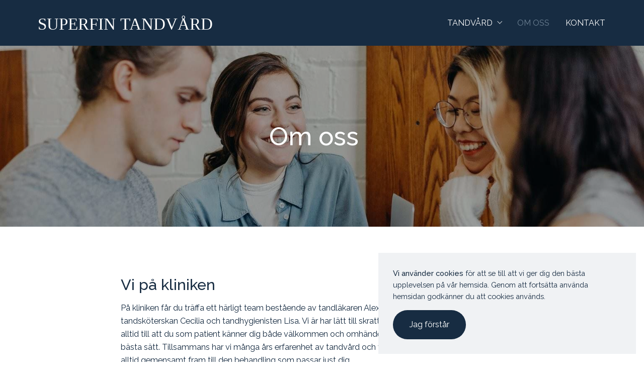

--- FILE ---
content_type: text/html; charset=UTF-8
request_url: https://superfinsmile.se/om-oss/
body_size: 7681
content:

<!doctype html>
<html lang="sv-SE">

<head>
    <meta charset="UTF-8">
    <meta name="viewport" content="width=device-width, initial-scale=1, shrink-to-fit=no">
    <title>Om oss &#8211; Superfin Tandvård</title>
<meta name='robots' content='max-image-preview:large' />
<link rel="alternate" title="oEmbed (JSON)" type="application/json+oembed" href="https://superfinsmile.se/wp-json/oembed/1.0/embed?url=https%3A%2F%2Fsuperfinsmile.se%2Fom-oss%2F" />
<link rel="alternate" title="oEmbed (XML)" type="text/xml+oembed" href="https://superfinsmile.se/wp-json/oembed/1.0/embed?url=https%3A%2F%2Fsuperfinsmile.se%2Fom-oss%2F&#038;format=xml" />
<style id='wp-img-auto-sizes-contain-inline-css' type='text/css'>
img:is([sizes=auto i],[sizes^="auto," i]){contain-intrinsic-size:3000px 1500px}
/*# sourceURL=wp-img-auto-sizes-contain-inline-css */
</style>
<style id='wp-block-library-inline-css' type='text/css'>
:root{--wp-block-synced-color:#7a00df;--wp-block-synced-color--rgb:122,0,223;--wp-bound-block-color:var(--wp-block-synced-color);--wp-editor-canvas-background:#ddd;--wp-admin-theme-color:#007cba;--wp-admin-theme-color--rgb:0,124,186;--wp-admin-theme-color-darker-10:#006ba1;--wp-admin-theme-color-darker-10--rgb:0,107,160.5;--wp-admin-theme-color-darker-20:#005a87;--wp-admin-theme-color-darker-20--rgb:0,90,135;--wp-admin-border-width-focus:2px}@media (min-resolution:192dpi){:root{--wp-admin-border-width-focus:1.5px}}.wp-element-button{cursor:pointer}:root .has-very-light-gray-background-color{background-color:#eee}:root .has-very-dark-gray-background-color{background-color:#313131}:root .has-very-light-gray-color{color:#eee}:root .has-very-dark-gray-color{color:#313131}:root .has-vivid-green-cyan-to-vivid-cyan-blue-gradient-background{background:linear-gradient(135deg,#00d084,#0693e3)}:root .has-purple-crush-gradient-background{background:linear-gradient(135deg,#34e2e4,#4721fb 50%,#ab1dfe)}:root .has-hazy-dawn-gradient-background{background:linear-gradient(135deg,#faaca8,#dad0ec)}:root .has-subdued-olive-gradient-background{background:linear-gradient(135deg,#fafae1,#67a671)}:root .has-atomic-cream-gradient-background{background:linear-gradient(135deg,#fdd79a,#004a59)}:root .has-nightshade-gradient-background{background:linear-gradient(135deg,#330968,#31cdcf)}:root .has-midnight-gradient-background{background:linear-gradient(135deg,#020381,#2874fc)}:root{--wp--preset--font-size--normal:16px;--wp--preset--font-size--huge:42px}.has-regular-font-size{font-size:1em}.has-larger-font-size{font-size:2.625em}.has-normal-font-size{font-size:var(--wp--preset--font-size--normal)}.has-huge-font-size{font-size:var(--wp--preset--font-size--huge)}.has-text-align-center{text-align:center}.has-text-align-left{text-align:left}.has-text-align-right{text-align:right}.has-fit-text{white-space:nowrap!important}#end-resizable-editor-section{display:none}.aligncenter{clear:both}.items-justified-left{justify-content:flex-start}.items-justified-center{justify-content:center}.items-justified-right{justify-content:flex-end}.items-justified-space-between{justify-content:space-between}.screen-reader-text{border:0;clip-path:inset(50%);height:1px;margin:-1px;overflow:hidden;padding:0;position:absolute;width:1px;word-wrap:normal!important}.screen-reader-text:focus{background-color:#ddd;clip-path:none;color:#444;display:block;font-size:1em;height:auto;left:5px;line-height:normal;padding:15px 23px 14px;text-decoration:none;top:5px;width:auto;z-index:100000}html :where(.has-border-color){border-style:solid}html :where([style*=border-top-color]){border-top-style:solid}html :where([style*=border-right-color]){border-right-style:solid}html :where([style*=border-bottom-color]){border-bottom-style:solid}html :where([style*=border-left-color]){border-left-style:solid}html :where([style*=border-width]){border-style:solid}html :where([style*=border-top-width]){border-top-style:solid}html :where([style*=border-right-width]){border-right-style:solid}html :where([style*=border-bottom-width]){border-bottom-style:solid}html :where([style*=border-left-width]){border-left-style:solid}html :where(img[class*=wp-image-]){height:auto;max-width:100%}:where(figure){margin:0 0 1em}html :where(.is-position-sticky){--wp-admin--admin-bar--position-offset:var(--wp-admin--admin-bar--height,0px)}@media screen and (max-width:600px){html :where(.is-position-sticky){--wp-admin--admin-bar--position-offset:0px}}

/*# sourceURL=wp-block-library-inline-css */
</style><style id='global-styles-inline-css' type='text/css'>
:root{--wp--preset--aspect-ratio--square: 1;--wp--preset--aspect-ratio--4-3: 4/3;--wp--preset--aspect-ratio--3-4: 3/4;--wp--preset--aspect-ratio--3-2: 3/2;--wp--preset--aspect-ratio--2-3: 2/3;--wp--preset--aspect-ratio--16-9: 16/9;--wp--preset--aspect-ratio--9-16: 9/16;--wp--preset--color--black: #000000;--wp--preset--color--cyan-bluish-gray: #abb8c3;--wp--preset--color--white: #ffffff;--wp--preset--color--pale-pink: #f78da7;--wp--preset--color--vivid-red: #cf2e2e;--wp--preset--color--luminous-vivid-orange: #ff6900;--wp--preset--color--luminous-vivid-amber: #fcb900;--wp--preset--color--light-green-cyan: #7bdcb5;--wp--preset--color--vivid-green-cyan: #00d084;--wp--preset--color--pale-cyan-blue: #8ed1fc;--wp--preset--color--vivid-cyan-blue: #0693e3;--wp--preset--color--vivid-purple: #9b51e0;--wp--preset--gradient--vivid-cyan-blue-to-vivid-purple: linear-gradient(135deg,rgb(6,147,227) 0%,rgb(155,81,224) 100%);--wp--preset--gradient--light-green-cyan-to-vivid-green-cyan: linear-gradient(135deg,rgb(122,220,180) 0%,rgb(0,208,130) 100%);--wp--preset--gradient--luminous-vivid-amber-to-luminous-vivid-orange: linear-gradient(135deg,rgb(252,185,0) 0%,rgb(255,105,0) 100%);--wp--preset--gradient--luminous-vivid-orange-to-vivid-red: linear-gradient(135deg,rgb(255,105,0) 0%,rgb(207,46,46) 100%);--wp--preset--gradient--very-light-gray-to-cyan-bluish-gray: linear-gradient(135deg,rgb(238,238,238) 0%,rgb(169,184,195) 100%);--wp--preset--gradient--cool-to-warm-spectrum: linear-gradient(135deg,rgb(74,234,220) 0%,rgb(151,120,209) 20%,rgb(207,42,186) 40%,rgb(238,44,130) 60%,rgb(251,105,98) 80%,rgb(254,248,76) 100%);--wp--preset--gradient--blush-light-purple: linear-gradient(135deg,rgb(255,206,236) 0%,rgb(152,150,240) 100%);--wp--preset--gradient--blush-bordeaux: linear-gradient(135deg,rgb(254,205,165) 0%,rgb(254,45,45) 50%,rgb(107,0,62) 100%);--wp--preset--gradient--luminous-dusk: linear-gradient(135deg,rgb(255,203,112) 0%,rgb(199,81,192) 50%,rgb(65,88,208) 100%);--wp--preset--gradient--pale-ocean: linear-gradient(135deg,rgb(255,245,203) 0%,rgb(182,227,212) 50%,rgb(51,167,181) 100%);--wp--preset--gradient--electric-grass: linear-gradient(135deg,rgb(202,248,128) 0%,rgb(113,206,126) 100%);--wp--preset--gradient--midnight: linear-gradient(135deg,rgb(2,3,129) 0%,rgb(40,116,252) 100%);--wp--preset--font-size--small: 13px;--wp--preset--font-size--medium: 20px;--wp--preset--font-size--large: 36px;--wp--preset--font-size--x-large: 42px;--wp--preset--spacing--20: 0.44rem;--wp--preset--spacing--30: 0.67rem;--wp--preset--spacing--40: 1rem;--wp--preset--spacing--50: 1.5rem;--wp--preset--spacing--60: 2.25rem;--wp--preset--spacing--70: 3.38rem;--wp--preset--spacing--80: 5.06rem;--wp--preset--shadow--natural: 6px 6px 9px rgba(0, 0, 0, 0.2);--wp--preset--shadow--deep: 12px 12px 50px rgba(0, 0, 0, 0.4);--wp--preset--shadow--sharp: 6px 6px 0px rgba(0, 0, 0, 0.2);--wp--preset--shadow--outlined: 6px 6px 0px -3px rgb(255, 255, 255), 6px 6px rgb(0, 0, 0);--wp--preset--shadow--crisp: 6px 6px 0px rgb(0, 0, 0);}:where(.is-layout-flex){gap: 0.5em;}:where(.is-layout-grid){gap: 0.5em;}body .is-layout-flex{display: flex;}.is-layout-flex{flex-wrap: wrap;align-items: center;}.is-layout-flex > :is(*, div){margin: 0;}body .is-layout-grid{display: grid;}.is-layout-grid > :is(*, div){margin: 0;}:where(.wp-block-columns.is-layout-flex){gap: 2em;}:where(.wp-block-columns.is-layout-grid){gap: 2em;}:where(.wp-block-post-template.is-layout-flex){gap: 1.25em;}:where(.wp-block-post-template.is-layout-grid){gap: 1.25em;}.has-black-color{color: var(--wp--preset--color--black) !important;}.has-cyan-bluish-gray-color{color: var(--wp--preset--color--cyan-bluish-gray) !important;}.has-white-color{color: var(--wp--preset--color--white) !important;}.has-pale-pink-color{color: var(--wp--preset--color--pale-pink) !important;}.has-vivid-red-color{color: var(--wp--preset--color--vivid-red) !important;}.has-luminous-vivid-orange-color{color: var(--wp--preset--color--luminous-vivid-orange) !important;}.has-luminous-vivid-amber-color{color: var(--wp--preset--color--luminous-vivid-amber) !important;}.has-light-green-cyan-color{color: var(--wp--preset--color--light-green-cyan) !important;}.has-vivid-green-cyan-color{color: var(--wp--preset--color--vivid-green-cyan) !important;}.has-pale-cyan-blue-color{color: var(--wp--preset--color--pale-cyan-blue) !important;}.has-vivid-cyan-blue-color{color: var(--wp--preset--color--vivid-cyan-blue) !important;}.has-vivid-purple-color{color: var(--wp--preset--color--vivid-purple) !important;}.has-black-background-color{background-color: var(--wp--preset--color--black) !important;}.has-cyan-bluish-gray-background-color{background-color: var(--wp--preset--color--cyan-bluish-gray) !important;}.has-white-background-color{background-color: var(--wp--preset--color--white) !important;}.has-pale-pink-background-color{background-color: var(--wp--preset--color--pale-pink) !important;}.has-vivid-red-background-color{background-color: var(--wp--preset--color--vivid-red) !important;}.has-luminous-vivid-orange-background-color{background-color: var(--wp--preset--color--luminous-vivid-orange) !important;}.has-luminous-vivid-amber-background-color{background-color: var(--wp--preset--color--luminous-vivid-amber) !important;}.has-light-green-cyan-background-color{background-color: var(--wp--preset--color--light-green-cyan) !important;}.has-vivid-green-cyan-background-color{background-color: var(--wp--preset--color--vivid-green-cyan) !important;}.has-pale-cyan-blue-background-color{background-color: var(--wp--preset--color--pale-cyan-blue) !important;}.has-vivid-cyan-blue-background-color{background-color: var(--wp--preset--color--vivid-cyan-blue) !important;}.has-vivid-purple-background-color{background-color: var(--wp--preset--color--vivid-purple) !important;}.has-black-border-color{border-color: var(--wp--preset--color--black) !important;}.has-cyan-bluish-gray-border-color{border-color: var(--wp--preset--color--cyan-bluish-gray) !important;}.has-white-border-color{border-color: var(--wp--preset--color--white) !important;}.has-pale-pink-border-color{border-color: var(--wp--preset--color--pale-pink) !important;}.has-vivid-red-border-color{border-color: var(--wp--preset--color--vivid-red) !important;}.has-luminous-vivid-orange-border-color{border-color: var(--wp--preset--color--luminous-vivid-orange) !important;}.has-luminous-vivid-amber-border-color{border-color: var(--wp--preset--color--luminous-vivid-amber) !important;}.has-light-green-cyan-border-color{border-color: var(--wp--preset--color--light-green-cyan) !important;}.has-vivid-green-cyan-border-color{border-color: var(--wp--preset--color--vivid-green-cyan) !important;}.has-pale-cyan-blue-border-color{border-color: var(--wp--preset--color--pale-cyan-blue) !important;}.has-vivid-cyan-blue-border-color{border-color: var(--wp--preset--color--vivid-cyan-blue) !important;}.has-vivid-purple-border-color{border-color: var(--wp--preset--color--vivid-purple) !important;}.has-vivid-cyan-blue-to-vivid-purple-gradient-background{background: var(--wp--preset--gradient--vivid-cyan-blue-to-vivid-purple) !important;}.has-light-green-cyan-to-vivid-green-cyan-gradient-background{background: var(--wp--preset--gradient--light-green-cyan-to-vivid-green-cyan) !important;}.has-luminous-vivid-amber-to-luminous-vivid-orange-gradient-background{background: var(--wp--preset--gradient--luminous-vivid-amber-to-luminous-vivid-orange) !important;}.has-luminous-vivid-orange-to-vivid-red-gradient-background{background: var(--wp--preset--gradient--luminous-vivid-orange-to-vivid-red) !important;}.has-very-light-gray-to-cyan-bluish-gray-gradient-background{background: var(--wp--preset--gradient--very-light-gray-to-cyan-bluish-gray) !important;}.has-cool-to-warm-spectrum-gradient-background{background: var(--wp--preset--gradient--cool-to-warm-spectrum) !important;}.has-blush-light-purple-gradient-background{background: var(--wp--preset--gradient--blush-light-purple) !important;}.has-blush-bordeaux-gradient-background{background: var(--wp--preset--gradient--blush-bordeaux) !important;}.has-luminous-dusk-gradient-background{background: var(--wp--preset--gradient--luminous-dusk) !important;}.has-pale-ocean-gradient-background{background: var(--wp--preset--gradient--pale-ocean) !important;}.has-electric-grass-gradient-background{background: var(--wp--preset--gradient--electric-grass) !important;}.has-midnight-gradient-background{background: var(--wp--preset--gradient--midnight) !important;}.has-small-font-size{font-size: var(--wp--preset--font-size--small) !important;}.has-medium-font-size{font-size: var(--wp--preset--font-size--medium) !important;}.has-large-font-size{font-size: var(--wp--preset--font-size--large) !important;}.has-x-large-font-size{font-size: var(--wp--preset--font-size--x-large) !important;}
/*# sourceURL=global-styles-inline-css */
</style>

<style id='classic-theme-styles-inline-css' type='text/css'>
/*! This file is auto-generated */
.wp-block-button__link{color:#fff;background-color:#32373c;border-radius:9999px;box-shadow:none;text-decoration:none;padding:calc(.667em + 2px) calc(1.333em + 2px);font-size:1.125em}.wp-block-file__button{background:#32373c;color:#fff;text-decoration:none}
/*# sourceURL=/wp-includes/css/classic-themes.min.css */
</style>
<link rel='stylesheet' id='main-css' href='https://usercontent.one/wp/superfinsmile.se/wp-content/themes/superfinsmile-theme/css/main.css?ver=1653486335' type='text/css' media='' />
<link rel='stylesheet' id='other-pages-css' href='https://usercontent.one/wp/superfinsmile.se/wp-content/themes/superfinsmile-theme/css/other-pages.css?ver=1653486335' type='text/css' media='' />
<link rel="canonical" href="https://superfinsmile.se/om-oss/" />
<link rel='shortlink' href='https://superfinsmile.se/?p=150' />
<style>[class*=" icon-oc-"],[class^=icon-oc-]{speak:none;font-style:normal;font-weight:400;font-variant:normal;text-transform:none;line-height:1;-webkit-font-smoothing:antialiased;-moz-osx-font-smoothing:grayscale}.icon-oc-one-com-white-32px-fill:before{content:"901"}.icon-oc-one-com:before{content:"900"}#one-com-icon,.toplevel_page_onecom-wp .wp-menu-image{speak:none;display:flex;align-items:center;justify-content:center;text-transform:none;line-height:1;-webkit-font-smoothing:antialiased;-moz-osx-font-smoothing:grayscale}.onecom-wp-admin-bar-item>a,.toplevel_page_onecom-wp>.wp-menu-name{font-size:16px;font-weight:400;line-height:1}.toplevel_page_onecom-wp>.wp-menu-name img{width:69px;height:9px;}.wp-submenu-wrap.wp-submenu>.wp-submenu-head>img{width:88px;height:auto}.onecom-wp-admin-bar-item>a img{height:7px!important}.onecom-wp-admin-bar-item>a img,.toplevel_page_onecom-wp>.wp-menu-name img{opacity:.8}.onecom-wp-admin-bar-item.hover>a img,.toplevel_page_onecom-wp.wp-has-current-submenu>.wp-menu-name img,li.opensub>a.toplevel_page_onecom-wp>.wp-menu-name img{opacity:1}#one-com-icon:before,.onecom-wp-admin-bar-item>a:before,.toplevel_page_onecom-wp>.wp-menu-image:before{content:'';position:static!important;background-color:rgba(240,245,250,.4);border-radius:102px;width:18px;height:18px;padding:0!important}.onecom-wp-admin-bar-item>a:before{width:14px;height:14px}.onecom-wp-admin-bar-item.hover>a:before,.toplevel_page_onecom-wp.opensub>a>.wp-menu-image:before,.toplevel_page_onecom-wp.wp-has-current-submenu>.wp-menu-image:before{background-color:#76b82a}.onecom-wp-admin-bar-item>a{display:inline-flex!important;align-items:center;justify-content:center}#one-com-logo-wrapper{font-size:4em}#one-com-icon{vertical-align:middle}.imagify-welcome{display:none !important;}</style><link rel="icon" type="image/png" href="https://usercontent.one/wp/superfinsmile.se/wp-content/themes/superfinsmile-theme/favicon.png" /><link rel="apple-touch-icon" type="image/png" href="https://usercontent.one/wp/superfinsmile.se/wp-content/themes/superfinsmile-theme/favicon.png" />    <link rel="preconnect" href="https://fonts.googleapis.com">
    <link rel="preconnect" href="https://fonts.gstatic.com" crossorigin>
    <link href="https://fonts.googleapis.com/css2?family=Raleway:ital,wght@0,200;0,400;0,500;1,200;1,400;1,500&display=swap" rel="stylesheet">
</head>

<body class="wp-singular page-template page-template-pages page-template-om-oss page-template-pagesom-oss-php page page-id-150 wp-theme-superfinsmile-theme">
    <div class="off-canvas">
        <div class="off-canvas-content">
            <div class="accordion-menu"><ul id="menu-main-menu" class="menu vertical-list"><li id="menu-item-99" class="menu-item menu-item-type-custom menu-item-object-custom menu-item-has-children menu-item-99"><a>Tandvård</a>
<ul class="sub-menu">
	<li id="menu-item-186" class="menu-item menu-item-type-post_type menu-item-object-page menu-item-186"><a href="https://superfinsmile.se/allman-tandvard/">Allmän tandvård</a></li>
	<li id="menu-item-141" class="menu-item menu-item-type-post_type menu-item-object-page menu-item-141"><a href="https://superfinsmile.se/estetisk-tandvard/">Estetisk tandvård</a></li>
	<li id="menu-item-145" class="menu-item menu-item-type-post_type menu-item-object-page menu-item-145"><a href="https://superfinsmile.se/implantat/">Implantat</a></li>
	<li id="menu-item-133" class="menu-item menu-item-type-post_type menu-item-object-page menu-item-133"><a href="https://superfinsmile.se/lasertandvard/">Lasertandvård</a></li>
	<li id="menu-item-149" class="menu-item menu-item-type-post_type menu-item-object-page menu-item-149"><a href="https://superfinsmile.se/tandspa/">Tandhygienist</a></li>
</ul>
</li>
<li id="menu-item-152" class="menu-item menu-item-type-post_type menu-item-object-page current-menu-item page_item page-item-150 current_page_item menu-item-152"><a href="https://superfinsmile.se/om-oss/" aria-current="page">Om oss</a></li>
<li id="menu-item-155" class="menu-item menu-item-type-post_type menu-item-object-page menu-item-155"><a href="https://superfinsmile.se/kontakt/">Kontakt</a></li>
</ul></div>        </div>
    </div>
    <header id="header" class="header">
        <div class="header-row uppercase">
            <a href="/" class="logo">
                <div><svg width="100%" height="100%" viewBox="0 0 1496 122" version="1.1" xmlns="http://www.w3.org/2000/svg" xmlns:xlink="http://www.w3.org/1999/xlink" xml:space="preserve" xmlns:serif="http://www.serif.com/" style="fill-rule:evenodd;clip-rule:evenodd;stroke-linejoin:round;stroke-miterlimit:2;">
                        <g transform="matrix(1,0,0,1,-595,-939.383)">
                            <g transform="matrix(1,0,0,1,355,505)">
                                <text x="231px" y="553.984px" style="font-family:'TimesNewRomanPSMT', 'Times New Roman', serif;font-size:144px;fill:white;">SUPERFIN <tspan x="944.602px 1021.03px 1125.02px " y="553.984px 553.984px 553.984px ">TAN</tspan>DVÅRD</text>
                            </g>
                        </g>
                    </svg>
                </div>
            </a>
            <div class="main-menu-desktop"><ul id="menu-main-menu-1" class="menu horizontal-list"><li class="menu-item menu-item-type-custom menu-item-object-custom menu-item-has-children menu-item-99"><a>Tandvård</a>
<ul class="sub-menu">
	<li class="menu-item menu-item-type-post_type menu-item-object-page menu-item-186"><a href="https://superfinsmile.se/allman-tandvard/">Allmän tandvård</a></li>
	<li class="menu-item menu-item-type-post_type menu-item-object-page menu-item-141"><a href="https://superfinsmile.se/estetisk-tandvard/">Estetisk tandvård</a></li>
	<li class="menu-item menu-item-type-post_type menu-item-object-page menu-item-145"><a href="https://superfinsmile.se/implantat/">Implantat</a></li>
	<li class="menu-item menu-item-type-post_type menu-item-object-page menu-item-133"><a href="https://superfinsmile.se/lasertandvard/">Lasertandvård</a></li>
	<li class="menu-item menu-item-type-post_type menu-item-object-page menu-item-149"><a href="https://superfinsmile.se/tandspa/">Tandhygienist</a></li>
</ul>
</li>
<li class="menu-item menu-item-type-post_type menu-item-object-page current-menu-item page_item page-item-150 current_page_item menu-item-152"><a href="https://superfinsmile.se/om-oss/" aria-current="page">Om oss</a></li>
<li class="menu-item menu-item-type-post_type menu-item-object-page menu-item-155"><a href="https://superfinsmile.se/kontakt/">Kontakt</a></li>
</ul></div>            <button id="hamburger" class="hamburger" type="button">
                <span class="hamburger-inner">
                    <span class="hamburger-top-bar"></span>
                    <span class="hamburger-middle-bar"></span>
                    <span class="hamburger-bottom-bar"></span>
                </span>
            </button>
        </div>
    </header>
    <div class="main">
<section class="section-wrapper background-image-absolute viewport-height-2 object-position-0-25">
    <div class="section-content page-width-default a-flex a-justify-center a-align-center a-height-100pr">
        <h1 class="a-margin-right-4 color-white">Om oss</h1>
    </div>
    <img width="2560" height="1707" src="https://usercontent.one/wp/superfinsmile.se/wp-content/uploads/brooke-cagle-uhvrvdr7pg-unsplash.jpg" class="brightness-70pr wp-post-image" alt="" decoding="async" fetchpriority="high" srcset="https://usercontent.one/wp/superfinsmile.se/wp-content/uploads/brooke-cagle-uhvrvdr7pg-unsplash.jpg 2560w, https://usercontent.one/wp/superfinsmile.se/wp-content/uploads/brooke-cagle-uhvrvdr7pg-unsplash-512x341.jpg 512w, https://usercontent.one/wp/superfinsmile.se/wp-content/uploads/brooke-cagle-uhvrvdr7pg-unsplash-1024x683.jpg 1024w, https://usercontent.one/wp/superfinsmile.se/wp-content/uploads/brooke-cagle-uhvrvdr7pg-unsplash-256x171.jpg 256w, https://usercontent.one/wp/superfinsmile.se/wp-content/uploads/brooke-cagle-uhvrvdr7pg-unsplash-768x512.jpg 768w, https://usercontent.one/wp/superfinsmile.se/wp-content/uploads/brooke-cagle-uhvrvdr7pg-unsplash-1536x1024.jpg 1536w, https://usercontent.one/wp/superfinsmile.se/wp-content/uploads/brooke-cagle-uhvrvdr7pg-unsplash-2048x1366.jpg 2048w, https://usercontent.one/wp/superfinsmile.se/wp-content/uploads/brooke-cagle-uhvrvdr7pg-unsplash-384x256.jpg 384w" sizes="(max-width: 2560px) 100vw, 2560px" /></section>

<section class="section-wrapper">
    <div class="section-content page-width-narrow">
        <div class="text-width-4">
            <h2 cm="text">Vi p&aring; kliniken</h2>
            <div cm="richtext"><p class=\"MsoNormal\" style=\"line-height: 12.95pt; mso-pagination: none; mso-layout-grid-align: text-autospace: none;\"><span lang=\"sv\" style=\"mso-ascii-font-family: calibri; mso-hansi-font-family: mso-bidi-font-family: mso-ansi-language: #001d;\">P&aring; kliniken f&aring;r du tr&auml;ffa ett h&auml;rligt team best&aring;ende av tandl&auml;karen Alexander, tandsk&ouml;terskan Cecilia och tandhygienisten Lisa. Vi &auml;r har l&auml;tt till skratt och ser alltid till att du som patient k&auml;nner dig b&aring;de v&auml;lkommen och omh&auml;ndertagen p&aring; b&auml;sta s&auml;tt. Tillsammans har vi m&aring;nga &aring;rs erfarenhet av tandv&aring;rd och vi kommer alltid gemensamt fram till den behandling som passar just dig. </span></p>
<p class=\"MsoNormal\" style=\"line-height: 12.95pt; mso-pagination: none; mso-layout-grid-align: text-autospace: none;\"><span lang=\"sv\" style=\"mso-ascii-font-family: calibri; mso-hansi-font-family: mso-bidi-font-family: mso-ansi-language: #001d;\">Varmt v&auml;lkommen!</span></p></div>
            <a href="/kontakt" class="button button-margin-top-1">Kontakta oss</a>
        </div>
    </div>
</section>

<section class="section-wrapper background-pale">
    <div class="section-content page-width-default">
        <div class="a-flex a-justify-center">
            <h2 cm="text">Vi på kliniken</h2>
        </div>
        <div class="a-margin-top-3">
            <div class="image-aspect-ratio a-2-1" cm="image"><img width="2560" height="1707" src="https://usercontent.one/wp/superfinsmile.se/wp-content/uploads/brooke-cagle-uhvrvdr7pg-unsplash.jpg" class="attachment-full size-full" alt="" decoding="async" srcset="https://usercontent.one/wp/superfinsmile.se/wp-content/uploads/brooke-cagle-uhvrvdr7pg-unsplash.jpg 2560w, https://usercontent.one/wp/superfinsmile.se/wp-content/uploads/brooke-cagle-uhvrvdr7pg-unsplash-512x341.jpg 512w, https://usercontent.one/wp/superfinsmile.se/wp-content/uploads/brooke-cagle-uhvrvdr7pg-unsplash-1024x683.jpg 1024w, https://usercontent.one/wp/superfinsmile.se/wp-content/uploads/brooke-cagle-uhvrvdr7pg-unsplash-256x171.jpg 256w, https://usercontent.one/wp/superfinsmile.se/wp-content/uploads/brooke-cagle-uhvrvdr7pg-unsplash-768x512.jpg 768w, https://usercontent.one/wp/superfinsmile.se/wp-content/uploads/brooke-cagle-uhvrvdr7pg-unsplash-1536x1024.jpg 1536w, https://usercontent.one/wp/superfinsmile.se/wp-content/uploads/brooke-cagle-uhvrvdr7pg-unsplash-2048x1366.jpg 2048w, https://usercontent.one/wp/superfinsmile.se/wp-content/uploads/brooke-cagle-uhvrvdr7pg-unsplash-384x256.jpg 384w" sizes="(max-width: 2560px) 100vw, 2560px" /></div>
            <div class="a-flex a-direction-row a-justify-space-evenly">
                <h4 class="a-flex a-align-end" cm="text">Alexander</h4>
                <h4 cm="text">Cecilia</h4>
                <h4 cm="text">Lisa</h4>
            </div>
        </div>
    </div>
</section>

</div>
<footer id="footer">
    <section class="section-wrapper background-black">
        <div class="section-content page-width-default">
            <div class="a-flex a-align-start a-wrap">
                <a href="/" class="logo-footer a-flex a-align-start a-margin-right-9 a-margin-bottom-6">
                    <div><svg width="100%" height="100%" viewBox="0 0 787 241" version="1.1" xmlns="http://www.w3.org/2000/svg" xmlns:xlink="http://www.w3.org/1999/xlink" xml:space="preserve" xmlns:serif="http://www.serif.com/" style="fill-rule:evenodd;clip-rule:evenodd;stroke-linejoin:round;stroke-miterlimit:2;">
                            <g transform="matrix(1,0,0,1,-580,-181)">
                                <g transform="matrix(1,0,0,1,629.711,278.523)">
                                    <text x="0px" y="0px" style="font-family:'TimesNewRomanPSMT', 'Times New Roman', serif;font-size:144px;fill:white;">SUPERFIN</text>
                                </g>
                                <g transform="matrix(1,0,0,1,575.641,419.602)">
                                    <g>
                                        <text x="0px" y="0px" style="font-family:'TimesNewRomanPSMT', 'Times New Roman', serif;font-size:144px;fill:white;">T</text>
                                        <g transform="matrix(1,0,0,1,76.43,0)">
                                            <text x="0px" y="0px" style="font-family:'TimesNewRomanPSMT', 'Times New Roman', serif;font-size:144px;fill:white;">ANDVÅRD</text>
                                        </g>
                                    </g>
                                </g>
                            </g>
                        </svg>
                    </div>
                </a>
                <div class="a-flex a-wrap a-direction-row a-justify-space-between lg-width-100pr a-margin-left-4 md-margin-left-0">
                    <div class="a-flex a-direction-column light-link list-spacing-2 a-margin-right-7 a-margin-bottom-4">
                        <h3 class="color-white">Tandvård</h3>
                        <div class="uppercase"><div class="menu-footer-menu-1-container"><ul id="menu-footer-menu-1" class="menu vertical-list"><li id="menu-item-174" class="menu-item menu-item-type-post_type menu-item-object-page menu-item-174"><a href="https://superfinsmile.se/tandspa/">Tandhygienist</a></li>
<li id="menu-item-175" class="menu-item menu-item-type-post_type menu-item-object-page menu-item-175"><a href="https://superfinsmile.se/implantat/">Implantat</a></li>
<li id="menu-item-176" class="menu-item menu-item-type-post_type menu-item-object-page menu-item-176"><a href="https://superfinsmile.se/estetisk-tandvard/">Estetisk tandvård</a></li>
<li id="menu-item-177" class="menu-item menu-item-type-post_type menu-item-object-page menu-item-177"><a href="https://superfinsmile.se/lasertandvard/">Lasertandvård</a></li>
</ul></div></div>
                    </div>

                    <div class="a-margin-right-7 light-link list-spacing-2 a-margin-bottom-4">
                        <h3 class="color-white">Kontakt</h3>
                        <div class="menu-footer-menu-2-container"><ul id="menu-footer-menu-2" class="menu vertical-list"><li id="menu-item-179" class="menu-item menu-item-type-custom menu-item-object-custom menu-item-179"><a href="tel:040126050">Tel: 040-126 050</a></li>
<li id="menu-item-180" class="menu-item menu-item-type-custom menu-item-object-custom menu-item-180"><a href="https://goo.gl/maps/znR9hVP1dDAjAq7w9">Vägbeskrivning</a></li>
</ul></div>                    </div>
                    <div class="a-margin-right-7">
                        <h3 class="color-white">Följ oss!</h3>
                        <div class="a-flex a-justify-center">
                            <a href="https://www.facebook.com/superfinsmile/" target="_blank"><svg xmlns="http://www.w3.org/2000/svg" x="0px" y="0px" width="50" height="50" viewBox="0 0 172 172" style=" fill:#000000;">
                                    <g fill="none" fill-rule="nonzero" stroke="none" stroke-width="1" stroke-linecap="butt" stroke-linejoin="miter" stroke-miterlimit="10" stroke-dasharray="" stroke-dashoffset="0" font-family="none" font-weight="none" font-size="none" text-anchor="none" style="mix-blend-mode: normal">
                                        <path d="M0,172v-172h172v172z" fill="none"></path>
                                        <g fill="#ffffff">
                                            <path d="M86,10.32c-41.75623,0 -75.68,33.92377 -75.68,75.68c0,37.90582 27.95871,69.27594 64.37235,74.7461l3.95062,0.59797v-59.63563h-17.8786v-12.10719h17.8786v-16.07797c0,-9.9006 2.37582,-16.42129 6.3089,-20.51235c3.93309,-4.09105 9.74446,-6.15437 17.83156,-6.15437c6.46654,0 8.98224,0.39181 11.37485,0.68531v9.91016h-8.4186c-4.77673,0 -8.69574,2.66507 -10.72984,6.21484c-2.0341,3.54978 -2.66735,7.78817 -2.66735,12.10719v13.82047h21.06328l-1.87453,12.10719h-19.18875v59.73641l3.9036,-0.53078c36.93123,-5.00873 65.4339,-36.631 65.4339,-74.90735c0,-41.75623 -33.92377,-75.68 -75.68,-75.68zM86,17.2c38.03801,0 68.8,30.76199 68.8,68.8c0,33.47048 -23.95685,60.99738 -55.5775,67.19422v-44.6125h18.20781l3.99765,-25.86719h-22.20547v-6.94047c0,-3.56891 0.65299,-6.76666 1.7536,-8.68735c1.1006,-1.92069 2.16152,-2.75469 4.76359,-2.75469h15.2986v-23.01844l-2.98313,-0.40313c-2.06328,-0.27919 -6.77392,-0.9339 -15.27172,-0.9339c-9.29866,0 -17.28029,2.53306 -22.79,8.26406c-5.50971,5.731 -8.23047,14.26461 -8.23047,25.28265v9.19797h-17.8786v25.86719h17.8786v44.39078c-31.11251,-6.59066 -54.56297,-33.87112 -54.56297,-66.97922c0,-38.03801 30.76199,-68.8 68.8,-68.8z"></path>
                                        </g>
                                    </g>
                                </svg>
                            </a>
                        </div>
                    </div>
                </div>
            </div>
            <div class="font-size-small">© 2025 Superfin Tandvård</div>
        </div>
    </section>
</footer>
<div id="cookieNotice" class="cookie-notice-wrapper">
    <div class="cookie-notice-text">
        <strong>Vi använder cookies</strong> för att se till att vi ger dig den bästa upplevelsen på vår hemsida. Genom att fortsätta använda hemsidan godkänner du att cookies används.    </div>
    <div class="cookie-notice-buttons">
        <a href="javascript:void(0);" onclick="setCookieNoticeCookie()" class="button">Jag förstår</a>
    </div>
</div>
<script type="speculationrules">
{"prefetch":[{"source":"document","where":{"and":[{"href_matches":"/*"},{"not":{"href_matches":["/wp-*.php","/wp-admin/*","/wp-content/uploads/*","/wp-content/*","/wp-content/plugins/*","/wp-content/themes/superfinsmile-theme/*","/*\\?(.+)"]}},{"not":{"selector_matches":"a[rel~=\"nofollow\"]"}},{"not":{"selector_matches":".no-prefetch, .no-prefetch a"}}]},"eagerness":"conservative"}]}
</script>

<script type="text/javascript" src="https://usercontent.one/wp/superfinsmile.se/wp-content/themes/superfinsmile-theme/js/main.js?ver=1653486336" id="main-js"></script>
<script id="ocvars">var ocSiteMeta = {plugins: {"a3e4aa5d9179da09d8af9b6802f861a8": 1,"2c9812363c3c947e61f043af3c9852d0": 1,"b904efd4c2b650207df23db3e5b40c86": 1,"a3fe9dc9824eccbd72b7e5263258ab2c": 1}}</script>
</body>

</html>

--- FILE ---
content_type: text/css
request_url: https://usercontent.one/wp/superfinsmile.se/wp-content/themes/superfinsmile-theme/css/main.css?ver=1653486335
body_size: 13567
content:
html,
body {
  box-sizing: border-box;
  margin: 0;
  padding: 0;
}

*,
*:before,
*:after {
  box-sizing: inherit;
}

button,
input,
optgroup,
select,
textarea {
  margin: 0;
}

::selection {
  text-shadow: none;
  background: #b0c4de80;
}

img {
  display: block;
  max-width: 100%;
  height: auto;
}

hr {
  border: 0;
  border-top: 1px solid #D3D9DE;
  margin-top: 3rem;
  margin-bottom: 3rem;
}

code {
  background: #F0F2F4;
  border: 1px dashed #D3D9DE;
  border-radius: 3px;
  padding: 0 0.5rem;
  overflow-wrap: anywhere;
}

/* Widgets */
.widget {
  margin-bottom: 2rem;
}

.widget:last-child {
  margin-bottom: 0;
}

/* Cookie Notice */
.cookie-notice-wrapper {
  position: fixed;
  right: 0;
  bottom: 0;
  margin: 1rem;
  max-width: 512px;
  padding: calc(1rem + 1vw);
  background: #F0F2F4;
  z-index: 9000000;
}

.cookie-notice-text {
  font-size: 0.9rem;
}

.cookie-notice-buttons {
  margin-top: 1rem;
}

/* 404 */
.four-o-four-section h1 {
  font-size: 10em;
  color: #D3D9DE;
}

@media (max-width: 640px) {
  .four-o-four-section h1 {
    font-size: 6em;
  }
}
.button,
.wp-block-button__link,
.wp-block-file .wp-block-file__button,
input[type=submit] {
  background: #172c42;
  color: #ffffff;
  border: none;
  border-radius: 1.75rem;
  display: inline-flex;
  justify-content: center;
  align-items: center;
  text-align: center;
  text-decoration: none;
  text-transform: none;
  font-family: "Raleway", sans-serif;
  font-weight: 400;
  font-size: 1rem;
  line-height: 1.2;
  padding: 0 2rem;
  height: 3.5rem;
  transition-duration: 0.3s;
  cursor: pointer;
  outline: none;
}

.button:hover,
.wp-block-button__link:hover,
.wp-block-file .wp-block-file__button:hover,
input[type=submit]:hover {
  background: #D3D9DE;
  color: #172c42;
}

.button.outline,
.is-style-outline .wp-block-button__link {
  background-color: transparent;
  border: 1px solid #172c42;
  color: #172c42;
}

.button.outline svg path {
  fill: #172c42;
  transition-duration: 0.3s;
}

.button.outline:hover,
.is-style-outline .wp-block-button__link:hover {
  background: #172c42;
  border-color: #172c42;
  color: #172c42;
}

.button.outline:hover svg path {
  fill: #ffffff;
  transition-duration: 0.3s;
}

.button.with-icon-left svg {
  margin-right: 0.5em;
  width: 1.2em;
  height: 1.2em;
}

.button.with-icon-right svg {
  margin-left: 0.5em;
  width: 1.2em;
  height: 1.2em;
}

.button.with-icon-left path,
.button.with-icon-right path {
  fill: #ffffff;
  transition-duration: 0.3s;
}

.button.with-icon-left:hover path,
.button.with-icon-right:hover path {
  fill: #172c42;
}

.button.button-small,
.button-small .wp-block-button__link,
.wp-block-file .wp-block-file__button {
  height: 2rem;
  padding: 0 1.2rem;
  font-size: 0.9rem;
}

.button.button-large,
.button-large .wp-block-button__link {
  height: 4rem;
  padding: 0 2.2rem;
  font-size: 1.2rem;
}

.button.inverted,
.inverted input[type=submit] {
  background: #ffffff;
  color: #172c42;
}

.button.inverted path {
  fill: #172c42;
  transition-duration: 0.3s;
}

.button.inverted:hover,
.inverted input[type=submit]:hover {
  background: #D3D9DE;
  color: #ffffff;
}

.button.inverted:hover path {
  fill: #ffffff;
}

.button.inverted.outline {
  background: transparent;
  border: 1px solid #ffffff;
  color: #ffffff;
}

.button.inverted.outline:hover {
  background: #ffffff;
  border-color: #ffffff;
  color: #172c42;
}

.button.inverted.outline path {
  fill: #ffffff;
}

.button.inverted.outline:hover path {
  fill: #172c42;
}

input[type=text],
input[type=email],
input[type=number],
input[type=tel],
input[type=password],
input[type=search],
input[type=url],
textarea {
  border-top-width: 2px;
  border-right-width: 2px;
  border-bottom-width: 2px;
  border-left-width: 2px;
  border-style: solid;
  border-color: #D3D9DE;
  border-radius: 1.75rem;
  background: #ffffff;
  color: #172c42;
  padding: 0 1.2rem;
  flex-grow: 1;
  transition-duration: 0.3s;
  transition-property: color, border-color, background, background-color;
  outline: 0;
  appearance: none;
  -webkit-appearance: none;
  -moz-appearance: none;
  font-family: inherit;
  font-size: inherit;
  width: 100%;
}

input[type=text],
input[type=email],
input[type=number],
input[type=tel],
input[type=password],
input[type=search],
input[type=url] {
  height: 3.5rem;
  line-height: 1.2;
}

textarea {
  padding: 0.8rem 1.2rem;
  line-height: 1.6;
  min-height: 150px;
  resize: vertical;
}

input[type=text]:hover,
input[type=email]:hover,
input[type=number]:hover,
input[type=tel]:hover,
input[type=password]:hover,
input[type=search]:hover,
input[type=url]:hover,
textarea:hover {
  background: rgba(0, 0, 0, 0.05);
  border-color: #6C8093;
}

input[type=text]:focus,
input[type=email]:focus,
input[type=number]:focus,
input[type=tel]:focus,
input[type=password]:focus,
input[type=search]:focus,
input[type=url]:focus,
textarea:focus {
  background: rgba(0, 0, 0, 0.05);
  border-color: #6C8093;
}

::placeholder {
  color: #6C8093;
}

input[type=checkbox],
input[type=radio] {
  position: relative;
  appearance: none;
  -webkit-appearance: none;
  -moz-appearance: none;
  outline: none;
  cursor: pointer;
  width: 1.6rem;
  height: 1.6rem;
  background: #ffffff;
  border: 1px solid #D3D9DE;
  margin: 0 10px 0 0;
  transition-duration: 0.3s;
  transition-property: border-color, background, background-color;
}

input[type=checkbox]:hover,
input[type=radio]:hover {
  background: rgba(0, 0, 0, 0.05);
  border-color: #6C8093;
}

input[type=checkbox]:after,
input[type=radio]:after {
  content: "";
  width: 1.6rem;
  height: 1.6rem;
  position: absolute;
  top: -2px;
  left: -2px;
  display: block;
  opacity: 0;
  transition-duration: 0.3s;
  background: #6C8093;
}

input[type=checkbox]:after {
  background-image: url('data:image/svg+xml;utf8,<svg xmlns="http://www.w3.org/2000/svg" width="100%" height="100%" viewBox="0 0 26 26"><polyline points="6,13 11,18 20,8" style="fill:none;stroke:white;stroke-width:2" /></svg>');
}

input[type=radio]:after {
  background-image: url('data:image/svg+xml;utf8,<svg xmlns="http://www.w3.org/2000/svg" width="100%" height="100%" viewBox="0 0 26 26"><circle cx="13" cy="13" r="6" style="fill:white;" /></svg>');
}

input[type=checkbox]:checked:after,
input[type=radio]:checked:after {
  opacity: 1;
}

input[type=checkbox],
input[type=checkbox]:after,
input[type=checkbox]:checked:after {
  border-radius: 2px;
}

input[type=radio],
input[type=radio]:after,
input[type=radio]:checked:after {
  border-radius: 100%;
}

select {
  height: 3.5rem;
  line-height: 1.2;
  padding: 0 1.2rem;
  border-top-width: 2px;
  border-right-width: 2px;
  border-bottom-width: 2px;
  border-left-width: 2px;
  border-style: solid;
  border-color: #D3D9DE;
  border-radius: 1.75rem;
  background-color: #ffffff;
  color: #172c42;
  background-image: linear-gradient(45deg, transparent 50%, grey 50%), linear-gradient(135deg, grey 50%, transparent 50%);
  background-position: calc(100% - 20px) 22px, calc(100% - 15px) 22px, 100% 0;
  background-size: 5px 5px, 5px 5px, 2.5em 2.5em;
  background-repeat: no-repeat;
  transition-duration: 0.3s;
  transition-property: color, border-color, background-color;
  outline: 0;
  cursor: pointer;
  appearance: none;
  -webkit-appearance: none;
  -moz-appearance: none;
  font-family: inherit;
  font-size: inherit;
  width: 100%;
}

select:hover {
  border-color: #6C8093;
}

.inverted input[type=text],
.inverted input[type=email],
.inverted input[type=number],
.inverted input[type=tel],
.inverted input[type=password],
.inverted input[type=search],
.inverted input[type=url],
.inverted textarea {
  background: transparent;
  color: #ffffff;
  border-color: #6C8093;
}

.inverted input[type=text]:hover,
.inverted input[type=email]:hover,
.inverted input[type=number]:hover,
.inverted input[type=tel]:hover,
.inverted input[type=password]:hover,
.inverted input[type=search]:hover,
.inverted input[type=url]:hover,
.inverted textarea:hover {
  background: transparent;
  border-color: #D3D9DE;
}

.inverted input[type=text]:focus,
.inverted input[type=email]:focus,
.inverted input[type=number]:focus,
.inverted input[type=tel]:focus,
.inverted input[type=password]:focus,
.inverted input[type=search]:focus,
.inverted input[type=url]:focus,
.inverted textarea:focus {
  background: transparent;
  border-color: #D3D9DE;
}

.inverted input::placeholder,
.inverted textarea::placeholder {
  color: #6C8093;
}

.inverted input[type=checkbox],
.inverted input[type=radio] {
  background: transparent;
  border-color: #6C8093;
}

.inverted input[type=checkbox]:hover,
.inverted input[type=radio]:hover {
  border-color: #D3D9DE;
}

.inverted input[type=checkbox]:checked:after,
.inverted input[type=radio]:checked:after {
  background: #ffffff;
}

.inverted select {
  background-color: transparent;
  border-color: #6C8093;
  color: #ffffff;
}

.inverted select:hover {
  border-color: #D3D9DE;
}

.fluentform .ff-el-form-hide_label .ff-el-input--label {
  display: none;
}

.fluentform .ff-el-form-check {
  margin-bottom: 0.5rem;
}

.fluentform .ff-el-form-check:last-child {
  margin-bottom: 0;
}

.fluentform .ff-el-form-check-label {
  display: flex;
}

.section-wrapper {
  width: 100%;
  padding: calc(min(6vw, 80px) + 20px) 6vw;
}

.section-content {
  margin-left: auto;
  margin-right: auto;
  width: 100%;
}

@media (max-width: 640px) {
  .section-wrapper {
    padding: 40px 20px;
  }
}
@media (max-width: 320px) {
  .section-wrapper {
    padding: 30px 15px;
  }
}
body {
  font-family: "Raleway", sans-serif;
  font-weight: 400;
  line-height: 1.6;
  background: #ffffff;
  color: #172c42;
}

.huge,
h1,
h2,
h3,
h4,
h5,
h6 {
  font-family: "Raleway", sans-serif;
  font-weight: 500;
  color: #172c42;
  line-height: 1.2;
  margin-top: 2rem;
  margin-bottom: 1rem;
  overflow-wrap: anywhere;
  /* Manual word break with hyphens by adding &shy; in the word */
  hyphens: manual;
}

p {
  margin-top: 0;
  margin-bottom: 1rem;
}

.huge:first-child,
h1:first-child,
h2:first-child,
h3:first-child,
h4:first-child,
h5:first-child,
h6:first-child {
  margin-top: 0;
}

.wp-block-column h2,
.wp-block-column h3,
.wp-block-column h4,
.wp-block-column h5,
.wp-block-column h6 {
  margin-top: 1rem;
}

.huge:last-child,
h1:last-child,
h2:last-child,
h3:last-child,
h4:last-child,
h5:last-child,
h6:last-child,
p:last-child,
blockquote:last-child {
  margin-bottom: 0;
}

b,
strong {
  font-weight: 500;
}

i,
em {
  font-style: italic;
}

blockquote {
  border-left: 2px solid #6C8093;
  color: #172c42;
  font-style: italic;
  margin: 1rem 0;
  padding-left: 1rem;
}

.wp-block-image figcaption {
  font-size: 0.8rem;
  color: #6C8093;
  margin-top: 0.5rem;
  margin-bottom: 1rem;
}

/* Links */
a {
  color: #6C8093;
  transition-duration: 0.3s;
  text-decoration: none;
  overflow-wrap: anywhere;
}

a:hover {
  color: #D3D9DE;
}

h1 a,
h2 a,
h3 a,
h4 a {
  color: #172c42;
}

.header {
  display: flex;
  flex-direction: row;
  background: #172c42;
  position: sticky;
  top: 0;
  z-index: 2000;
}

.header-row {
  display: flex;
  align-items: center;
  justify-content: space-between;
  width: 100%;
  padding: 0 6vw;
}

.logo {
  display: flex;
}

.logo svg {
  width: 345px;
}

@media (max-width: 640px) {
  .logo svg {
    width: 180px;
  }
}
@media (max-width: 640px) {
  .header-row {
    padding: 0 20px;
  }
}
@media (max-width: 320px) {
  .header-row {
    padding: 0 15px;
  }
}
/* Main Menu Desktop */
.main-menu-desktop {
  margin-right: -1rem;
}

.main-menu-desktop a {
  color: #ffffff;
  padding: 2rem 1rem;
  word-break: keep-all;
}

.main-menu-desktop .menu-item.hover > a {
  background-color: #6C8093;
  color: #ffffff;
}

.main-menu-desktop .menu-item {
  position: relative;
}

.main-menu-desktop .menu-item-has-children > a {
  padding-right: 2rem;
  cursor: default;
}

.main-menu-desktop .menu-item-has-children > .sub-menu {
  border-radius: 0.5rem;
  visibility: hidden;
  opacity: 0;
  position: absolute;
  top: 110%;
  left: -1.5rem;
  margin: 0;
  padding: 1rem;
  width: 15rem;
  list-style-type: none;
  background: #172c42;
  transition-duration: 0.3s;
  transform: translate(0px, 0px);
}

.main-menu-desktop .menu-item-has-children:last-child > .sub-menu {
  left: auto;
  right: 0;
}

.main-menu-desktop .menu-item-has-children.hover > .sub-menu {
  visibility: visible;
  opacity: 1;
  transform: translate(0px, 0px);
}

.main-menu-desktop .menu-item-has-children > a:after {
  content: "";
  width: 0.4rem;
  height: 0.4rem;
  display: block;
  position: absolute;
  top: calc(50% - 0.4rem);
  right: 0.9rem;
  transform: rotate(45deg);
  border-bottom: 1px solid #ffffff;
  border-right: 1px solid #ffffff;
  opacity: 0.8;
}

.main-menu-desktop .menu-item-has-children:hover > a:after {
  content: "";
  width: 0.4rem;
  height: 0.4rem;
  display: block;
  position: absolute;
  top: calc(50% - 0.4rem);
  right: 0.9rem;
  transform: rotate(45deg);
  border-bottom: 1px solid #172c42;
  border-right: 1px solid #172c42;
  opacity: 0.8;
}

.main-menu-desktop .menu-item-has-children > .sub-menu > .menu-item-has-children > .sub-menu {
  visibility: hidden;
  opacity: 0;
  position: absolute;
  top: -1rem;
  left: 100%;
}

.main-menu-desktop .menu-item-has-children > .sub-menu > .menu-item-has-children.hover > .sub-menu {
  visibility: visible;
  opacity: 1;
}

.main-menu-desktop .menu-item-has-children > .sub-menu .menu-item-has-children > a:after {
  display: none;
}

.main-menu-desktop .sub-menu a {
  padding: 0.8rem 1.5rem;
  color: #ffffff;
  border-radius: 0.25rem;
}

.main-menu-desktop .current-menu-item > a,
.main-menu-desktop .current-menu-parent > a {
  color: #6C8093;
}

@media (max-width: 960px) {
  .main-menu-desktop {
    display: none;
  }
}
/* Hamburger */
.hamburger {
  display: none;
  justify-content: center;
  align-items: center;
  background: transparent;
  cursor: pointer;
  outline: none;
  border: 0;
  margin: 0;
  padding: 1.5rem 15px;
  margin-right: -15px;
  z-index: 1000;
}

.hamburger-inner {
  width: 28px;
  height: 20px;
  display: flex;
  position: relative;
  margin-top: -2px;
}

.hamburger-top-bar,
.hamburger-middle-bar,
.hamburger-bottom-bar {
  position: absolute;
  background: #ffffff;
  width: 100%;
  height: 2px;
}

.hamburger-top-bar {
  top: 0;
  transition: top 0.2s ease-in-out 0.2s, width 0s ease-in-out 0.2s, transform 0.2s ease-in-out 0s;
}

.hamburger-middle-bar {
  opacity: 1;
  top: 50%;
  transition: opacity 0s ease-in-out 0.2s;
}

.hamburger-bottom-bar {
  top: 100%;
  transition: top 0.2s ease-in-out 0.2s, transform 0.2s ease-in-out 0s;
}

.off-canvas-open .hamburger-top-bar {
  top: 50%;
  transform: rotate(45deg);
  transition: top 0.2s ease-in-out, width 0s ease-in-out 0.2s, transform 0.2s ease-in-out 0.2s;
}

.off-canvas-open .hamburger-middle-bar {
  opacity: 0;
  transition: opacity 0s ease-in-out 0.2s;
}

.off-canvas-open .hamburger-bottom-bar {
  top: 50%;
  transform: rotate(-45deg);
  transition: top 0.2s ease-in-out, transform 0.2s ease-in-out 0.2s;
}

@media (max-width: 960px) {
  .hamburger {
    display: flex;
  }
}
/* Off-canvas */
body.off-canvas-open {
  overflow: hidden;
}

.off-canvas {
  position: fixed;
  top: 0;
  left: 0;
  width: 100%;
  height: 100%;
  background: #F0F2F4;
  display: flex;
  align-items: start;
  justify-content: center;
  transform: translateX(-100vw);
  transition-duration: 0.4s;
  z-index: 2000;
  padding: calc(6vw + 20px + 22px) 0;
  overflow-y: scroll;
  scroll-behavior: smooth;
}

.off-canvas-open .off-canvas {
  transform: translateX(0);
}

.off-canvas-content {
  display: flex;
  justify-content: center;
  width: calc(20vw + 200px);
  padding: 3rem 1rem;
  overflow-y: scroll;
}

/* Main Menu Mobile */
.accordion-menu {
  width: 100%;
}

.accordion-menu a {
  color: #172c42;
  padding: 0.75rem 0;
  word-break: keep-all;
  border-bottom: 1px solid rgba(0, 0, 0, 0.1);
}

.accordion-menu > ul > li:last-child > a {
  border-bottom: 0;
}

.accordion-menu .menu-item {
  position: relative;
}

.accordion-menu .menu-item-has-children > .sub-menu {
  max-height: 0;
  overflow: hidden;
  transition-duration: 0.3s;
}

.accordion-menu .menu-item-has-children > a:after {
  content: "";
  width: 0.4rem;
  height: 0.4rem;
  display: block;
  position: absolute;
  top: 1.25rem;
  right: 0.1rem;
  transform: rotate(45deg);
  border-bottom: 1px solid #172c42;
  border-left: 1px solid #172c42;
  opacity: 0.5;
  transition-duration: 0.4s;
}

.accordion-menu .menu-item-has-children > a.active:after {
  right: 0.1rem;
  transform: rotate(-45deg);
}

.accordion-menu .sub-menu {
  padding-left: 1rem;
}

.accordion-menu .current-menu-item > a {
  color: #6C8093;
}

.logo-footer svg {
  width: 250px;
}

.crop-pic {
  width: 100%;
  clip-path: polygon(45% 0, 100% 0, 100% 100%, 0% 100%);
}

.background-black {
  background: #172c42;
}

.background-black-alpha-3 {
  background: rgba(0, 0, 0, 0.75);
}

.background-black-alpha-2 {
  background: rgba(0, 0, 0, 0.5);
}

.background-black-alpha-1 {
  background: rgba(0, 0, 0, 0.05);
}

.background-dark {
  background: #6C8093;
}

.background-light {
  background: #D3D9DE;
}

.background-pale {
  background: #F0F2F4;
}

.background-white {
  background: #ffffff;
}

.background-white-alpha-3 {
  background: rgba(255, 255, 255, 0.75);
}

.background-white-alpha-2 {
  background: rgba(255, 255, 255, 0.5);
}

.background-white-alpha-1 {
  background: rgba(255, 255, 255, 0.05);
}

.background-primary {
  background: #6C8093;
}

.background-secondary {
  background: #D3D9DE;
}

.background-tertiary {
  background: #2d5072;
}

.background-success {
  background: green;
}

.background-warning {
  background: orange;
}

.background-error {
  background: red;
}

.background-facebook {
  background: #1a77f2;
}

.background-instagram {
  background: #ed4956;
}

.background-twitter {
  background: #1fa2f1;
}

.background-linkedin {
  background: #0577b5;
}

.background-youtube {
  background: #ff0202;
}

.background-hover:hover {
  background: #D3D9DE;
}

.background-hover-black:hover {
  background: #172c42;
}

.background-hover-black-alpha-3:hover {
  background: rgba(0, 0, 0, 0.75);
}

.background-hover-black-alpha-2:hover {
  background: rgba(0, 0, 0, 0.5);
}

.background-hover-black-alpha-1:hover {
  background: rgba(0, 0, 0, 0.05);
}

.background-hover-dark:hover {
  background: #6C8093;
}

.background-hover-light:hover {
  background: #D3D9DE;
}

.background-hover-pale:hover {
  background: #F0F2F4;
}

.background-hover-white:hover {
  background: #ffffff;
}

.background-hover-white-alpha-3:hover {
  background: rgba(255, 255, 255, 0.75);
}

.background-hover-white-alpha-2:hover {
  background: rgba(255, 255, 255, 0.5);
}

.background-hover-white-alpha-1:hover {
  background: rgba(255, 255, 255, 0.05);
}

.background-hover-primary:hover {
  background: #6C8093;
}

.background-hover-secondary:hover {
  background: #D3D9DE;
}

.background-hover-tertiary:hover {
  background: #2d5072;
}

.background-hover-success:hover {
  background: green;
}

.background-hover-warning:hover {
  background: orange;
}

.background-hover-error:hover {
  background: red;
}

.background-hover-facebook:hover {
  background: #1a77f2;
}

.background-hover-instagram:hover {
  background: #ed4956;
}

.background-hover-twitter:hover {
  background: #1fa2f1;
}

.background-hover-linkedin:hover {
  background: #0577b5;
}

.background-hover-youtube:hover {
  background: #ff0202;
}

.box-shadow-large {
  box-shadow: 0px 0px 3rem 0px rgba(0, 0, 0, 0.15);
}

.box-shadow-medium {
  box-shadow: 0px 0px 2rem 0px rgba(0, 0, 0, 0.15);
}

.box-shadow-small {
  box-shadow: 0px 0px 1rem 0px rgba(0, 0, 0, 0.15);
}

.box-shadow-hover-large:hover {
  box-shadow: 0px 0px 3rem 0px rgba(0, 0, 0, 0.15);
}

.box-shadow-hover-medium:hover {
  box-shadow: 0px 0px 2rem 0px rgba(0, 0, 0, 0.15);
}

.box-shadow-hover-small:hover {
  box-shadow: 0px 0px 1rem 0px rgba(0, 0, 0, 0.15);
}

.color-black {
  color: #172c42;
}

.color-black-alpha-3 {
  color: rgba(0, 0, 0, 0.75);
}

.color-black-alpha-2 {
  color: rgba(0, 0, 0, 0.5);
}

.color-black-alpha-1 {
  color: rgba(0, 0, 0, 0.05);
}

.color-dark {
  color: #6C8093;
}

.color-light {
  color: #D3D9DE;
}

.color-pale {
  color: #F0F2F4;
}

.color-white {
  color: #ffffff;
}

.color-white-alpha-3 {
  color: rgba(255, 255, 255, 0.75);
}

.color-white-alpha-2 {
  color: rgba(255, 255, 255, 0.5);
}

.color-white-alpha-1 {
  color: rgba(255, 255, 255, 0.05);
}

.color-primary {
  color: #6C8093;
}

.color-secondary {
  color: #D3D9DE;
}

.color-tertiary {
  color: #2d5072;
}

.color-success {
  color: green;
}

.color-warning {
  color: orange;
}

.color-error {
  color: red;
}

.color-facebook {
  color: #1a77f2;
}

.color-instagram {
  color: #ed4956;
}

.color-twitter {
  color: #1fa2f1;
}

.color-linkedin {
  color: #0577b5;
}

.color-youtube {
  color: #ff0202;
}

.color-link {
  color: #6C8093;
}

.color-hover:hover {
  color: #D3D9DE;
}

.color-hover-black:hover {
  color: #172c42;
}

.color-hover-black-alpha-3:hover {
  color: rgba(0, 0, 0, 0.75);
}

.color-hover-black-alpha-2:hover {
  color: rgba(0, 0, 0, 0.5);
}

.color-hover-black-alpha-1:hover {
  color: rgba(0, 0, 0, 0.05);
}

.color-hover-dark:hover {
  color: #6C8093;
}

.color-hover-light:hover {
  color: #D3D9DE;
}

.color-hover-pale:hover {
  color: #F0F2F4;
}

.color-hover-white:hover {
  color: #ffffff;
}

.color-hover-white-alpha-3:hover {
  color: rgba(255, 255, 255, 0.75);
}

.color-hover-white-alpha-2:hover {
  color: rgba(255, 255, 255, 0.5);
}

.color-hover-white-alpha-1:hover {
  color: rgba(255, 255, 255, 0.05);
}

.color-hover-primary:hover {
  color: #6C8093;
}

.color-hover-secondary:hover {
  color: #D3D9DE;
}

.color-hover-tertiary:hover {
  color: #2d5072;
}

.color-hover-success:hover {
  color: green;
}

.color-hover-warning:hover {
  color: orange;
}

.color-hover-error:hover {
  color: red;
}

.color-hover-facebook:hover {
  color: #1a77f2;
}

.color-hover-instagram:hover {
  color: #ed4956;
}

.color-hover-twitter:hover {
  color: #1fa2f1;
}

.color-hover-linkedin:hover {
  color: #0577b5;
}

.color-hover-youtube:hover {
  color: #ff0202;
}

.a-block {
  display: block;
}

.a-inline {
  display: inline;
}

.a-inline-block {
  display: inline-block;
}

.a-flex {
  display: flex;
}

.a-grid {
  display: grid;
}

.a-none {
  display: none;
}

@media (max-width: 1280px) {
  .lg-block {
    display: block;
  }

  .lg-inline {
    display: inline;
  }

  .lg-inline-block {
    display: inline-block;
  }

  .lg-flex {
    display: flex;
  }

  .lg-grid {
    display: grid;
  }

  .lg-none {
    display: none;
  }
}
@media (max-width: 960px) {
  .md-block {
    display: block;
  }

  .md-inline {
    display: inline;
  }

  .md-inline-block {
    display: inline-block;
  }

  .md-flex {
    display: flex;
  }

  .md-grid {
    display: grid;
  }

  .md-none {
    display: none;
  }
}
@media (max-width: 640px) {
  .sm-block {
    display: block;
  }

  .sm-inline {
    display: inline;
  }

  .sm-inline-block {
    display: inline-block;
  }

  .sm-flex {
    display: flex;
  }

  .sm-grid {
    display: grid;
  }

  .sm-none {
    display: none;
  }
}
.fill-black path {
  fill: #172c42;
}

.fill-black-alpha-3 path {
  fill: rgba(0, 0, 0, 0.75);
}

.fill-black-alpha-2 path {
  fill: rgba(0, 0, 0, 0.5);
}

.fill-black-alpha-1 path {
  fill: rgba(0, 0, 0, 0.05);
}

.fill-dark path {
  fill: #6C8093;
}

.fill-light path {
  fill: #D3D9DE;
}

.fill-pale path {
  fill: #F0F2F4;
}

.fill-white path {
  fill: #ffffff;
}

.fill-white-alpha-3 path {
  fill: rgba(255, 255, 255, 0.75);
}

.fill-white-alpha-2 path {
  fill: rgba(255, 255, 255, 0.5);
}

.fill-white-alpha-1 path {
  fill: rgba(255, 255, 255, 0.05);
}

.fill-primary path {
  fill: #6C8093;
}

.fill-secondary path {
  fill: #D3D9DE;
}

.fill-tertiary path {
  fill: #2d5072;
}

.fill-success path {
  fill: green;
}

.fill-warning path {
  fill: orange;
}

.fill-error path {
  fill: red;
}

.fill-facebook path {
  fill: #1a77f2;
}

.fill-instagram path {
  fill: #ed4956;
}

.fill-twitter path {
  fill: #1fa2f1;
}

.fill-linkedin path {
  fill: #0577b5;
}

.fill-youtube path {
  fill: #ff0202;
}

.fill-hover:hover path {
  fill: #D3D9DE;
}

.fill-hover-black:hover path {
  fill: #172c42;
}

.fill-hover-black-alpha-3:hover path {
  fill: rgba(0, 0, 0, 0.75);
}

.fill-hover-black-alpha-2:hover path {
  fill: rgba(0, 0, 0, 0.5);
}

.fill-hover-black-alpha-1:hover path {
  fill: rgba(0, 0, 0, 0.05);
}

.fill-hover-dark:hover path {
  fill: #6C8093;
}

.fill-hover-light:hover path {
  fill: #D3D9DE;
}

.fill-hover-pale:hover path {
  fill: #F0F2F4;
}

.fill-hover-white:hover path {
  fill: #ffffff;
}

.fill-hover-white-alpha-3:hover path {
  fill: rgba(255, 255, 255, 0.75);
}

.fill-hover-white-alpha-2:hover path {
  fill: rgba(255, 255, 255, 0.5);
}

.fill-hover-white-alpha-1:hover path {
  fill: rgba(255, 255, 255, 0.05);
}

.fill-hover-primary:hover path {
  fill: #6C8093;
}

.fill-hover-secondary:hover path {
  fill: #D3D9DE;
}

.fill-hover-tertiary:hover path {
  fill: #2d5072;
}

.fill-hover-success:hover path {
  fill: green;
}

.fill-hover-warning:hover path {
  fill: orange;
}

.fill-hover-error:hover path {
  fill: red;
}

.fill-hover-facebook:hover path {
  fill: #1a77f2;
}

.fill-hover-instagram:hover path {
  fill: #ed4956;
}

.fill-hover-twitter:hover path {
  fill: #1fa2f1;
}

.fill-hover-linkedin:hover path {
  fill: #0577b5;
}

.fill-hover-youtube:hover path {
  fill: #ff0202;
}

.brightness-90pr {
  filter: brightness(90%);
}

.brightness-80pr {
  filter: brightness(80%);
}

.brightness-70pr {
  filter: brightness(70%);
}

.brightness-60pr {
  filter: brightness(60%);
}

.brightness-50pr {
  filter: brightness(50%);
}

.brightness-40pr {
  filter: brightness(40%);
}

.brightness-30pr {
  filter: brightness(30%);
}

.a-direction-row {
  flex-direction: row;
}

.a-direction-column {
  flex-direction: column;
}

.a-wrap {
  flex-wrap: wrap;
}

.a-nowrap {
  flex-wrap: nowrap;
}

.a-justify-start {
  justify-content: flex-start;
}

.a-justify-center {
  justify-content: center;
}

.a-justify-end {
  justify-content: flex-end;
}

.a-justify-space-around {
  justify-content: space-around;
}

.a-justify-space-between {
  justify-content: space-between;
}

.a-justify-space-evenly {
  justify-content: space-evenly;
}

.a-align-start {
  align-items: flex-start;
}

.a-align-center {
  align-items: center;
}

.a-align-end {
  align-items: flex-end;
}

.a-align-stretch {
  align-items: stretch;
}

@media (max-width: 1280px) {
  .lg-direction-row {
    flex-direction: row;
  }

  .lg-direction-column {
    flex-direction: column;
  }

  .lg-wrap {
    flex-wrap: wrap;
  }

  .lg-nowrap {
    flex-wrap: nowrap;
  }

  .lg-justify-start {
    justify-content: flex-start;
  }

  .lg-justify-center {
    justify-content: center;
  }

  .lg-justify-end {
    justify-content: flex-end;
  }

  .lg-justify-space-around {
    justify-content: space-around;
  }

  .lg-justify-space-between {
    justify-content: space-between;
  }

  .lg-justify-space-evenly {
    justify-content: space-evenly;
  }

  .lg-align-start {
    align-items: flex-start;
  }

  .lg-align-center {
    align-items: center;
  }

  .lg-align-end {
    align-items: flex-end;
  }

  .lg-align-stretch {
    align-items: stretch;
  }
}
@media (max-width: 960px) {
  .md-direction-row {
    flex-direction: row;
  }

  .md-direction-column {
    flex-direction: column;
  }

  .md-wrap {
    flex-wrap: wrap;
  }

  .md-nowrap {
    flex-wrap: nowrap;
  }

  .md-justify-start {
    justify-content: flex-start;
  }

  .md-justify-center {
    justify-content: center;
  }

  .md-justify-end {
    justify-content: flex-end;
  }

  .md-justify-space-around {
    justify-content: space-around;
  }

  .md-justify-space-between {
    justify-content: space-between;
  }

  .md-justify-space-evenly {
    justify-content: space-evenly;
  }

  .md-align-start {
    align-items: flex-start;
  }

  .md-align-center {
    align-items: center;
  }

  .md-align-end {
    align-items: flex-end;
  }

  .md-align-stretch {
    align-items: stretch;
  }
}
@media (max-width: 640px) {
  .sm-direction-row {
    flex-direction: row;
  }

  .sm-direction-column {
    flex-direction: column;
  }

  .sm-wrap {
    flex-wrap: wrap;
  }

  .sm-nowrap {
    flex-wrap: nowrap;
  }

  .sm-justify-start {
    justify-content: flex-start;
  }

  .sm-justify-center {
    justify-content: center;
  }

  .sm-justify-end {
    justify-content: flex-end;
  }

  .sm-justify-space-around {
    justify-content: space-around;
  }

  .sm-justify-space-between {
    justify-content: space-between;
  }

  .sm-justify-space-evenly {
    justify-content: space-evenly;
  }

  .sm-align-start {
    align-items: flex-start;
  }

  .sm-align-center {
    align-items: center;
  }

  .sm-align-end {
    align-items: flex-end;
  }

  .sm-align-stretch {
    align-items: stretch;
  }
}
.a-horizontal-gap-5 {
  margin-right: -3rem;
  margin-left: -3rem;
}

.a-horizontal-gap-5 > * {
  margin-right: 3rem;
  margin-left: 3rem;
}

.a-vertical-gap-5 {
  margin-top: -3rem;
  margin-bottom: -3rem;
}

.a-vertical-gap-5 > * {
  margin-top: 3rem;
  margin-bottom: 3rem;
}

.a-horizontal-gap-4 {
  margin-right: -2rem;
  margin-left: -2rem;
}

.a-horizontal-gap-4 > * {
  margin-right: 2rem;
  margin-left: 2rem;
}

.a-vertical-gap-4 {
  margin-top: -2rem;
  margin-bottom: -2rem;
}

.a-vertical-gap-4 > * {
  margin-top: 2rem;
  margin-bottom: 2rem;
}

.a-horizontal-gap-3 {
  margin-right: -1rem;
  margin-left: -1rem;
}

.a-horizontal-gap-3 > * {
  margin-right: 1rem;
  margin-left: 1rem;
}

.a-vertical-gap-3 {
  margin-top: -1rem;
  margin-bottom: -1rem;
}

.a-vertical-gap-3 > * {
  margin-top: 1rem;
  margin-bottom: 1rem;
}

.a-horizontal-gap-2 {
  margin-right: -0.5rem;
  margin-left: -0.5rem;
}

.a-horizontal-gap-2 > * {
  margin-right: 0.5rem;
  margin-left: 0.5rem;
}

.a-vertical-gap-2 {
  margin-top: -0.5rem;
  margin-bottom: -0.5rem;
}

.a-vertical-gap-2 > * {
  margin-top: 0.5rem;
  margin-bottom: 0.5rem;
}

.a-horizontal-gap-1 {
  margin-right: -0.25rem;
  margin-left: -0.25rem;
}

.a-horizontal-gap-1 > * {
  margin-right: 0.25rem;
  margin-left: 0.25rem;
}

.a-vertical-gap-1 {
  margin-top: -0.25rem;
  margin-bottom: -0.25rem;
}

.a-vertical-gap-1 > * {
  margin-top: 0.25rem;
  margin-bottom: 0.25rem;
}

@media (max-width: 1280px) {
  .lg-horizontal-gap-5 {
    margin-right: -3rem;
    margin-left: -3rem;
  }

  .lg-horizontal-gap-5 > * {
    margin-right: 3rem;
    margin-left: 3rem;
  }

  .lg-vertical-gap-5 {
    margin-top: -3rem;
    margin-bottom: -3rem;
  }

  .lg-vertical-gap-5 > * {
    margin-top: 3rem;
    margin-bottom: 3rem;
  }

  .lg-horizontal-gap-4 {
    margin-right: -2rem;
    margin-left: -2rem;
  }

  .lg-horizontal-gap-4 > * {
    margin-right: 2rem;
    margin-left: 2rem;
  }

  .lg-vertical-gap-4 {
    margin-top: -2rem;
    margin-bottom: -2rem;
  }

  .lg-vertical-gap-4 > * {
    margin-top: 2rem;
    margin-bottom: 2rem;
  }

  .lg-horizontal-gap-3 {
    margin-right: -1rem;
    margin-left: -1rem;
  }

  .lg-horizontal-gap-3 > * {
    margin-right: 1rem;
    margin-left: 1rem;
  }

  .lg-vertical-gap-3 {
    margin-top: -1rem;
    margin-bottom: -1rem;
  }

  .lg-vertical-gap-3 > * {
    margin-top: 1rem;
    margin-bottom: 1rem;
  }

  .lg-horizontal-gap-2 {
    margin-right: -0.5rem;
    margin-left: -0.5rem;
  }

  .lg-horizontal-gap-2 > * {
    margin-right: 0.5rem;
    margin-left: 0.5rem;
  }

  .lg-vertical-gap-2 {
    margin-top: -0.5rem;
    margin-bottom: -0.5rem;
  }

  .lg-vertical-gap-2 > * {
    margin-top: 0.5rem;
    margin-bottom: 0.5rem;
  }

  .lg-horizontal-gap-1 {
    margin-right: -0.25rem;
    margin-left: -0.25rem;
  }

  .lg-horizontal-gap-1 > * {
    margin-right: 0.25rem;
    margin-left: 0.25rem;
  }

  .lg-vertical-gap-1 {
    margin-top: -0.25rem;
    margin-bottom: -0.25rem;
  }

  .lg-vertical-gap-1 > * {
    margin-top: 0.25rem;
    margin-bottom: 0.25rem;
  }
}
@media (max-width: 960px) {
  .md-horizontal-gap-5 {
    margin-right: -3rem;
    margin-left: -3rem;
  }

  .md-horizontal-gap-5 > * {
    margin-right: 3rem;
    margin-left: 3rem;
  }

  .md-vertical-gap-5 {
    margin-top: -3rem;
    margin-bottom: -3rem;
  }

  .md-vertical-gap-5 > * {
    margin-top: 3rem;
    margin-bottom: 3rem;
  }

  .md-horizontal-gap-4 {
    margin-right: -2rem;
    margin-left: -2rem;
  }

  .md-horizontal-gap-4 > * {
    margin-right: 2rem;
    margin-left: 2rem;
  }

  .md-vertical-gap-4 {
    margin-top: -2rem;
    margin-bottom: -2rem;
  }

  .md-vertical-gap-4 > * {
    margin-top: 2rem;
    margin-bottom: 2rem;
  }

  .md-horizontal-gap-3 {
    margin-right: -1rem;
    margin-left: -1rem;
  }

  .md-horizontal-gap-3 > * {
    margin-right: 1rem;
    margin-left: 1rem;
  }

  .md-vertical-gap-3 {
    margin-top: -1rem;
    margin-bottom: -1rem;
  }

  .md-vertical-gap-3 > * {
    margin-top: 1rem;
    margin-bottom: 1rem;
  }

  .md-horizontal-gap-2 {
    margin-right: -0.5rem;
    margin-left: -0.5rem;
  }

  .md-horizontal-gap-2 > * {
    margin-right: 0.5rem;
    margin-left: 0.5rem;
  }

  .md-vertical-gap-2 {
    margin-top: -0.5rem;
    margin-bottom: -0.5rem;
  }

  .md-vertical-gap-2 > * {
    margin-top: 0.5rem;
    margin-bottom: 0.5rem;
  }

  .md-horizontal-gap-1 {
    margin-right: -0.25rem;
    margin-left: -0.25rem;
  }

  .md-horizontal-gap-1 > * {
    margin-right: 0.25rem;
    margin-left: 0.25rem;
  }

  .md-vertical-gap-1 {
    margin-top: -0.25rem;
    margin-bottom: -0.25rem;
  }

  .md-vertical-gap-1 > * {
    margin-top: 0.25rem;
    margin-bottom: 0.25rem;
  }
}
@media (max-width: 640px) {
  .sm-horizontal-gap-5 {
    margin-right: -3rem;
    margin-left: -3rem;
  }

  .sm-horizontal-gap-5 > * {
    margin-right: 3rem;
    margin-left: 3rem;
  }

  .sm-vertical-gap-5 {
    margin-top: -3rem;
    margin-bottom: -3rem;
  }

  .sm-vertical-gap-5 > * {
    margin-top: 3rem;
    margin-bottom: 3rem;
  }

  .sm-horizontal-gap-4 {
    margin-right: -2rem;
    margin-left: -2rem;
  }

  .sm-horizontal-gap-4 > * {
    margin-right: 2rem;
    margin-left: 2rem;
  }

  .sm-vertical-gap-4 {
    margin-top: -2rem;
    margin-bottom: -2rem;
  }

  .sm-vertical-gap-4 > * {
    margin-top: 2rem;
    margin-bottom: 2rem;
  }

  .sm-horizontal-gap-3 {
    margin-right: -1rem;
    margin-left: -1rem;
  }

  .sm-horizontal-gap-3 > * {
    margin-right: 1rem;
    margin-left: 1rem;
  }

  .sm-vertical-gap-3 {
    margin-top: -1rem;
    margin-bottom: -1rem;
  }

  .sm-vertical-gap-3 > * {
    margin-top: 1rem;
    margin-bottom: 1rem;
  }

  .sm-horizontal-gap-2 {
    margin-right: -0.5rem;
    margin-left: -0.5rem;
  }

  .sm-horizontal-gap-2 > * {
    margin-right: 0.5rem;
    margin-left: 0.5rem;
  }

  .sm-vertical-gap-2 {
    margin-top: -0.5rem;
    margin-bottom: -0.5rem;
  }

  .sm-vertical-gap-2 > * {
    margin-top: 0.5rem;
    margin-bottom: 0.5rem;
  }

  .sm-horizontal-gap-1 {
    margin-right: -0.25rem;
    margin-left: -0.25rem;
  }

  .sm-horizontal-gap-1 > * {
    margin-right: 0.25rem;
    margin-left: 0.25rem;
  }

  .sm-vertical-gap-1 {
    margin-top: -0.25rem;
    margin-bottom: -0.25rem;
  }

  .sm-vertical-gap-1 > * {
    margin-top: 0.25rem;
    margin-bottom: 0.25rem;
  }
}
.horizontal-gap-divider > * {
  position: relative;
}

.horizontal-gap-divider > *:after {
  content: "";
  width: 1px;
  height: 1em;
  background: #6C8093;
  position: absolute;
  top: 50%;
  transform: translateY(-50%);
}

.horizontal-gap-divider > *:last-child:after {
  display: none;
}

.divider-full > *:after {
  height: 100%;
}

.divider-short > *:after {
  height: 25%;
}

.divider-rotate > *:after {
  transform: translateY(-50%) rotate(20deg);
  transform-origin: 50% 50%;
}

.a-horizontal-gap-5 > *:after {
  right: -3rem;
}

.a-horizontal-gap-4 > *:after {
  right: -2rem;
}

.a-horizontal-gap-3 > *:after {
  right: -1rem;
}

.a-horizontal-gap-2 > *:after {
  right: -0.5rem;
}

.a-horizontal-gap-1 > *:after {
  right: -0.25rem;
}

@media (max-width: 1280px) {
  .lg-horizontal-gap-5 > *:after {
    right: -3rem;
  }

  .lg-horizontal-gap-4 > *:after {
    right: -2rem;
  }

  .lg-horizontal-gap-3 > *:after {
    right: -1rem;
  }

  .lg-horizontal-gap-2 > *:after {
    right: -0.5rem;
  }

  .lg-horizontal-gap-1 > *:after {
    right: -0.25rem;
  }
}
@media (max-width: 960px) {
  .md-horizontal-gap-5 > *:after {
    right: -3rem;
  }

  .md-horizontal-gap-4 > *:after {
    right: -2rem;
  }

  .md-horizontal-gap-3 > *:after {
    right: -1rem;
  }

  .md-horizontal-gap-2 > *:after {
    right: -0.5rem;
  }

  .md-horizontal-gap-1 > *:after {
    right: -0.25rem;
  }
}
@media (max-width: 640px) {
  .sm-horizontal-gap-5 > *:after {
    right: -3rem;
  }

  .sm-horizontal-gap-4 > *:after {
    right: -2rem;
  }

  .sm-horizontal-gap-3 > *:after {
    right: -1rem;
  }

  .sm-horizontal-gap-2 > *:after {
    right: -0.5rem;
  }

  .sm-horizontal-gap-1 > *:after {
    right: -0.25rem;
  }
}
.a-columns-1 {
  grid-template-columns: 1fr;
}

.a-columns-2 {
  grid-template-columns: repeat(2, 1fr);
}

.a-columns-3 {
  grid-template-columns: repeat(3, 1fr);
}

.a-columns-4 {
  grid-template-columns: repeat(4, 1fr);
}

.a-columns-5 {
  grid-template-columns: repeat(5, 1fr);
}

.a-columns-6 {
  grid-template-columns: repeat(6, 1fr);
}

.a-columns-7 {
  grid-template-columns: repeat(7, 1fr);
}

.a-columns-8 {
  grid-template-columns: repeat(8, 1fr);
}

.a-columns-9 {
  grid-template-columns: repeat(9, 1fr);
}

@media (max-width: 1280px) {
  .lg-columns-1 {
    grid-template-columns: 1fr;
  }

  .lg-columns-2 {
    grid-template-columns: repeat(2, 1fr);
  }

  .lg-columns-3 {
    grid-template-columns: repeat(3, 1fr);
  }

  .lg-columns-4 {
    grid-template-columns: repeat(4, 1fr);
  }

  .lg-columns-5 {
    grid-template-columns: repeat(5, 1fr);
  }

  .lg-columns-6 {
    grid-template-columns: repeat(6, 1fr);
  }

  .lg-columns-7 {
    grid-template-columns: repeat(7, 1fr);
  }

  .lg-columns-8 {
    grid-template-columns: repeat(8, 1fr);
  }

  .lg-columns-9 {
    grid-template-columns: repeat(9, 1fr);
  }
}
@media (max-width: 960px) {
  .md-columns-1 {
    grid-template-columns: 1fr;
  }

  .md-columns-2 {
    grid-template-columns: repeat(2, 1fr);
  }

  .md-columns-3 {
    grid-template-columns: repeat(3, 1fr);
  }

  .md-columns-4 {
    grid-template-columns: repeat(4, 1fr);
  }

  .md-columns-5 {
    grid-template-columns: repeat(5, 1fr);
  }

  .md-columns-6 {
    grid-template-columns: repeat(6, 1fr);
  }

  .md-columns-7 {
    grid-template-columns: repeat(7, 1fr);
  }

  .md-columns-8 {
    grid-template-columns: repeat(8, 1fr);
  }

  .md-columns-9 {
    grid-template-columns: repeat(9, 1fr);
  }
}
@media (max-width: 640px) {
  .sm-columns-1 {
    grid-template-columns: 1fr;
  }

  .sm-columns-2 {
    grid-template-columns: repeat(2, 1fr);
  }

  .sm-columns-3 {
    grid-template-columns: repeat(3, 1fr);
  }

  .sm-columns-4 {
    grid-template-columns: repeat(4, 1fr);
  }

  .sm-columns-5 {
    grid-template-columns: repeat(5, 1fr);
  }

  .sm-columns-6 {
    grid-template-columns: repeat(6, 1fr);
  }

  .sm-columns-7 {
    grid-template-columns: repeat(7, 1fr);
  }

  .sm-columns-8 {
    grid-template-columns: repeat(8, 1fr);
  }

  .sm-columns-9 {
    grid-template-columns: repeat(9, 1fr);
  }
}
.a-column-start-1 {
  grid-column-start: 1;
}

.a-column-start-2 {
  grid-column-start: 2;
}

.a-column-start-3 {
  grid-column-start: 3;
}

.a-column-start-4 {
  grid-column-start: 4;
}

.a-column-start-5 {
  grid-column-start: 5;
}

.a-column-start-6 {
  grid-column-start: 6;
}

.a-column-start-7 {
  grid-column-start: 7;
}

.a-column-start-8 {
  grid-column-start: 8;
}

.a-column-start-9 {
  grid-column-start: 9;
}

.a-column-span-1 {
  grid-column-end: span 1;
}

.a-column-span-2 {
  grid-column-end: span 2;
}

.a-column-span-3 {
  grid-column-end: span 3;
}

.a-column-span-4 {
  grid-column-end: span 4;
}

.a-column-span-5 {
  grid-column-end: span 5;
}

.a-column-span-6 {
  grid-column-end: span 6;
}

.a-column-span-7 {
  grid-column-end: span 7;
}

.a-column-span-8 {
  grid-column-end: span 8;
}

.a-column-span-9 {
  grid-column-end: span 9;
}

@media (max-width: 1280px) {
  .lg-column-start-1 {
    grid-column-start: 1;
  }

  .lg-column-start-2 {
    grid-column-start: 2;
  }

  .lg-column-start-3 {
    grid-column-start: 3;
  }

  .lg-column-start-4 {
    grid-column-start: 4;
  }

  .lg-column-start-5 {
    grid-column-start: 5;
  }

  .lg-column-start-6 {
    grid-column-start: 6;
  }

  .lg-column-start-7 {
    grid-column-start: 7;
  }

  .lg-column-start-8 {
    grid-column-start: 8;
  }

  .lg-column-start-9 {
    grid-column-start: 9;
  }

  .lg-column-span-1 {
    grid-column-end: span 1;
  }

  .lg-column-span-2 {
    grid-column-end: span 2;
  }

  .lg-column-span-3 {
    grid-column-end: span 3;
  }

  .lg-column-span-4 {
    grid-column-end: span 4;
  }

  .lg-column-span-5 {
    grid-column-end: span 5;
  }

  .lg-column-span-6 {
    grid-column-end: span 6;
  }

  .lg-column-span-7 {
    grid-column-end: span 7;
  }

  .lg-column-span-8 {
    grid-column-end: span 8;
  }

  .lg-column-span-9 {
    grid-column-end: span 9;
  }
}
@media (max-width: 960px) {
  .md-column-start-1 {
    grid-column-start: 1;
  }

  .md-column-start-2 {
    grid-column-start: 2;
  }

  .md-column-start-3 {
    grid-column-start: 3;
  }

  .md-column-start-4 {
    grid-column-start: 4;
  }

  .md-column-start-5 {
    grid-column-start: 5;
  }

  .md-column-start-6 {
    grid-column-start: 6;
  }

  .md-column-start-7 {
    grid-column-start: 7;
  }

  .md-column-start-8 {
    grid-column-start: 8;
  }

  .md-column-start-9 {
    grid-column-start: 9;
  }

  .md-column-span-1 {
    grid-column-end: span 1;
  }

  .md-column-span-2 {
    grid-column-end: span 2;
  }

  .md-column-span-3 {
    grid-column-end: span 3;
  }

  .md-column-span-4 {
    grid-column-end: span 4;
  }

  .md-column-span-5 {
    grid-column-end: span 5;
  }

  .md-column-span-6 {
    grid-column-end: span 6;
  }

  .md-column-span-7 {
    grid-column-end: span 7;
  }

  .md-column-span-8 {
    grid-column-end: span 8;
  }

  .md-column-span-9 {
    grid-column-end: span 9;
  }
}
@media (max-width: 640px) {
  .sm-column-start-1 {
    grid-column-start: 1;
  }

  .sm-column-start-2 {
    grid-column-start: 2;
  }

  .sm-column-start-3 {
    grid-column-start: 3;
  }

  .sm-column-start-4 {
    grid-column-start: 4;
  }

  .sm-column-start-5 {
    grid-column-start: 5;
  }

  .sm-column-start-6 {
    grid-column-start: 6;
  }

  .sm-column-start-7 {
    grid-column-start: 7;
  }

  .sm-column-start-8 {
    grid-column-start: 8;
  }

  .sm-column-start-9 {
    grid-column-start: 9;
  }

  .sm-column-span-1 {
    grid-column-end: span 1;
  }

  .sm-column-span-2 {
    grid-column-end: span 2;
  }

  .sm-column-span-3 {
    grid-column-end: span 3;
  }

  .sm-column-span-4 {
    grid-column-end: span 4;
  }

  .sm-column-span-5 {
    grid-column-end: span 5;
  }

  .sm-column-span-6 {
    grid-column-end: span 6;
  }

  .sm-column-span-7 {
    grid-column-end: span 7;
  }

  .sm-column-span-8 {
    grid-column-end: span 8;
  }

  .sm-column-span-9 {
    grid-column-end: span 9;
  }
}
.a-row-start-1 {
  grid-row-start: 1;
}

.a-row-start-2 {
  grid-row-start: 2;
}

.a-row-start-3 {
  grid-row-start: 3;
}

.a-row-start-4 {
  grid-row-start: 4;
}

.a-row-start-5 {
  grid-row-start: 5;
}

.a-row-start-6 {
  grid-row-start: 6;
}

.a-row-start-7 {
  grid-row-start: 7;
}

.a-row-start-8 {
  grid-row-start: 8;
}

.a-row-start-9 {
  grid-row-start: 9;
}

.a-row-span-1 {
  grid-row-end: span 1;
}

.a-row-span-2 {
  grid-row-end: span 2;
}

.a-row-span-3 {
  grid-row-end: span 3;
}

.a-row-span-4 {
  grid-row-end: span 4;
}

.a-row-span-5 {
  grid-row-end: span 5;
}

.a-row-span-6 {
  grid-row-end: span 6;
}

.a-row-span-7 {
  grid-row-end: span 7;
}

.a-row-span-8 {
  grid-row-end: span 8;
}

.a-row-span-9 {
  grid-row-end: span 9;
}

@media (max-width: 1280px) {
  .lg-row-start-1 {
    grid-row-start: 1;
  }

  .lg-row-start-2 {
    grid-row-start: 2;
  }

  .lg-row-start-3 {
    grid-row-start: 3;
  }

  .lg-row-start-4 {
    grid-row-start: 4;
  }

  .lg-row-start-5 {
    grid-row-start: 5;
  }

  .lg-row-start-6 {
    grid-row-start: 6;
  }

  .lg-row-start-7 {
    grid-row-start: 7;
  }

  .lg-row-start-8 {
    grid-row-start: 8;
  }

  .lg-row-start-9 {
    grid-row-start: 9;
  }

  .lg-row-span-1 {
    grid-row-end: span 1;
  }

  .lg-row-span-2 {
    grid-row-end: span 2;
  }

  .lg-row-span-3 {
    grid-row-end: span 3;
  }

  .lg-row-span-4 {
    grid-row-end: span 4;
  }

  .lg-row-span-5 {
    grid-row-end: span 5;
  }

  .lg-row-span-6 {
    grid-row-end: span 6;
  }

  .lg-row-span-7 {
    grid-row-end: span 7;
  }

  .lg-row-span-8 {
    grid-row-end: span 8;
  }

  .lg-row-span-9 {
    grid-row-end: span 9;
  }
}
@media (max-width: 960px) {
  .md-row-start-1 {
    grid-row-start: 1;
  }

  .md-row-start-2 {
    grid-row-start: 2;
  }

  .md-row-start-3 {
    grid-row-start: 3;
  }

  .md-row-start-4 {
    grid-row-start: 4;
  }

  .md-row-start-5 {
    grid-row-start: 5;
  }

  .md-row-start-6 {
    grid-row-start: 6;
  }

  .md-row-start-7 {
    grid-row-start: 7;
  }

  .md-row-start-8 {
    grid-row-start: 8;
  }

  .md-row-start-9 {
    grid-row-start: 9;
  }

  .md-row-span-1 {
    grid-row-end: span 1;
  }

  .md-row-span-2 {
    grid-row-end: span 2;
  }

  .md-row-span-3 {
    grid-row-end: span 3;
  }

  .md-row-span-4 {
    grid-row-end: span 4;
  }

  .md-row-span-5 {
    grid-row-end: span 5;
  }

  .md-row-span-6 {
    grid-row-end: span 6;
  }

  .md-row-span-7 {
    grid-row-end: span 7;
  }

  .md-row-span-8 {
    grid-row-end: span 8;
  }

  .md-row-span-9 {
    grid-row-end: span 9;
  }
}
@media (max-width: 640px) {
  .sm-row-start-1 {
    grid-row-start: 1;
  }

  .sm-row-start-2 {
    grid-row-start: 2;
  }

  .sm-row-start-3 {
    grid-row-start: 3;
  }

  .sm-row-start-4 {
    grid-row-start: 4;
  }

  .sm-row-start-5 {
    grid-row-start: 5;
  }

  .sm-row-start-6 {
    grid-row-start: 6;
  }

  .sm-row-start-7 {
    grid-row-start: 7;
  }

  .sm-row-start-8 {
    grid-row-start: 8;
  }

  .sm-row-start-9 {
    grid-row-start: 9;
  }

  .sm-row-span-1 {
    grid-row-end: span 1;
  }

  .sm-row-span-2 {
    grid-row-end: span 2;
  }

  .sm-row-span-3 {
    grid-row-end: span 3;
  }

  .sm-row-span-4 {
    grid-row-end: span 4;
  }

  .sm-row-span-5 {
    grid-row-end: span 5;
  }

  .sm-row-span-6 {
    grid-row-end: span 6;
  }

  .sm-row-span-7 {
    grid-row-end: span 7;
  }

  .sm-row-span-8 {
    grid-row-end: span 8;
  }

  .sm-row-span-9 {
    grid-row-end: span 9;
  }
}
.v-gap-6 {
  grid-gap: calc(5rem + 5vw);
}

.v-gap-5 {
  grid-gap: calc(4rem + 4vw);
}

.v-gap-4 {
  grid-gap: calc(3rem + 3vw);
}

.v-gap-3 {
  grid-gap: calc(2rem + 2vw);
}

.v-gap-2 {
  grid-gap: calc(1rem + 1vw);
}

.v-gap-1 {
  grid-gap: calc(0.5rem + 0.5vw);
}

.v-row-gap-6 {
  row-gap: calc(5rem + 5vw);
}

.v-row-gap-5 {
  row-gap: calc(4rem + 4vw);
}

.v-row-gap-4 {
  row-gap: calc(3rem + 3vw);
}

.v-row-gap-3 {
  row-gap: calc(2rem + 2vw);
}

.v-row-gap-2 {
  row-gap: calc(1rem + 1vw);
}

.v-row-gap-1 {
  row-gap: calc(0.5rem + 0.5vw);
}

.v-column-gap-6 {
  column-gap: calc(5rem + 5vw);
}

.v-column-gap-5 {
  column-gap: calc(4rem + 4vw);
}

.v-column-gap-4 {
  column-gap: calc(3rem + 3vw);
}

.v-column-gap-3 {
  column-gap: calc(2rem + 2vw);
}

.v-column-gap-2 {
  column-gap: calc(1rem + 1vw);
}

.v-column-gap-1 {
  column-gap: calc(0.5rem + 0.5vw);
}

.a-row-gap-6 {
  row-gap: 9rem;
}

.a-row-gap-5 {
  row-gap: 7rem;
}

.a-row-gap-4 {
  row-gap: 5rem;
}

.a-row-gap-3 {
  row-gap: 3rem;
}

.a-row-gap-2 {
  row-gap: 2rem;
}

.a-row-gap-1 {
  row-gap: 1rem;
}

.a-column-gap-6 {
  column-gap: 9rem;
}

.a-column-gap-5 {
  column-gap: 7rem;
}

.a-column-gap-4 {
  column-gap: 5rem;
}

.a-column-gap-3 {
  column-gap: 3rem;
}

.a-column-gap-2 {
  column-gap: 2rem;
}

.a-column-gap-1 {
  column-gap: 1rem;
}

@media (max-width: 1280px) {
  .lg-row-gap-6 {
    row-gap: 9rem;
  }

  .lg-row-gap-5 {
    row-gap: 7rem;
  }

  .lg-row-gap-4 {
    row-gap: 5rem;
  }

  .lg-row-gap-3 {
    row-gap: 3rem;
  }

  .lg-row-gap-2 {
    row-gap: 2rem;
  }

  .lg-row-gap-1 {
    row-gap: 1rem;
  }

  .lg-column-gap-6 {
    column-gap: 9rem;
  }

  .lg-column-gap-5 {
    column-gap: 7rem;
  }

  .lg-column-gap-4 {
    column-gap: 5rem;
  }

  .lg-column-gap-3 {
    column-gap: 3rem;
  }

  .lg-column-gap-2 {
    column-gap: 2rem;
  }

  .lg-column-gap-1 {
    column-gap: 1rem;
  }
}
@media (max-width: 960px) {
  .md-row-gap-6 {
    row-gap: 9rem;
  }

  .md-row-gap-5 {
    row-gap: 7rem;
  }

  .md-row-gap-4 {
    row-gap: 5rem;
  }

  .md-row-gap-3 {
    row-gap: 3rem;
  }

  .md-row-gap-2 {
    row-gap: 2rem;
  }

  .md-row-gap-1 {
    row-gap: 1rem;
  }

  .md-column-gap-6 {
    column-gap: 9rem;
  }

  .md-column-gap-5 {
    column-gap: 7rem;
  }

  .md-column-gap-4 {
    column-gap: 5rem;
  }

  .md-column-gap-3 {
    column-gap: 3rem;
  }

  .md-column-gap-2 {
    column-gap: 2rem;
  }

  .md-column-gap-1 {
    column-gap: 1rem;
  }
}
@media (max-width: 640px) {
  .sm-row-gap-6 {
    row-gap: 9rem;
  }

  .sm-row-gap-5 {
    row-gap: 7rem;
  }

  .sm-row-gap-4 {
    row-gap: 5rem;
  }

  .sm-row-gap-3 {
    row-gap: 3rem;
  }

  .sm-row-gap-2 {
    row-gap: 2rem;
  }

  .sm-row-gap-1 {
    row-gap: 1rem;
  }

  .sm-column-gap-6 {
    column-gap: 9rem;
  }

  .sm-column-gap-5 {
    column-gap: 7rem;
  }

  .sm-column-gap-4 {
    column-gap: 5rem;
  }

  .sm-column-gap-3 {
    column-gap: 3rem;
  }

  .sm-column-gap-2 {
    column-gap: 2rem;
  }

  .sm-column-gap-1 {
    column-gap: 1rem;
  }
}
.a-height-100pr {
  height: 100%;
}

@media (max-width: 1280px) {
  .lg-height-100pr {
    height: 100%;
  }
}
@media (max-width: 960px) {
  .md-height-100pr {
    height: 100%;
  }
}
@media (max-width: 640px) {
  .sm-height-100pr {
    height: 100%;
  }
}
.a-max-height-18 {
  max-height: 1536px;
}

.a-max-height-17 {
  max-height: 1408px;
}

.a-max-height-16 {
  max-height: 1280px;
}

.a-max-height-15 {
  max-height: 1152px;
}

.a-max-height-14 {
  max-height: 1024px;
}

.a-max-height-13 {
  max-height: 896px;
}

.a-max-height-12 {
  max-height: 768px;
}

.a-max-height-11 {
  max-height: 640px;
}

.a-max-height-10 {
  max-height: 512px;
}

.a-max-height-09 {
  max-height: 384px;
}

.a-max-height-08 {
  max-height: 256px;
}

.a-max-height-07 {
  max-height: 192px;
}

.a-max-height-06 {
  max-height: 128px;
}

.a-max-height-05 {
  max-height: 96px;
}

.a-max-height-04 {
  max-height: 64px;
}

.a-max-height-03 {
  max-height: 32px;
}

.a-max-height-02 {
  max-height: 24px;
}

.a-max-height-01 {
  max-height: 16px;
}

@media (max-width: 1280px) {
  .lg-max-height-18 {
    max-height: 1536px;
  }

  .lg-max-height-17 {
    max-height: 1408px;
  }

  .lg-max-height-16 {
    max-height: 1280px;
  }

  .lg-max-height-15 {
    max-height: 1152px;
  }

  .lg-max-height-14 {
    max-height: 1024px;
  }

  .lg-max-height-13 {
    max-height: 896px;
  }

  .lg-max-height-12 {
    max-height: 768px;
  }

  .lg-max-height-11 {
    max-height: 640px;
  }

  .lg-max-height-10 {
    max-height: 512px;
  }

  .lg-max-height-09 {
    max-height: 384px;
  }

  .lg-max-height-08 {
    max-height: 256px;
  }

  .lg-max-height-07 {
    max-height: 192px;
  }

  .lg-max-height-06 {
    max-height: 128px;
  }

  .lg-max-height-05 {
    max-height: 96px;
  }

  .lg-max-height-04 {
    max-height: 64px;
  }

  .lg-max-height-03 {
    max-height: 32px;
  }

  .lg-max-height-02 {
    max-height: 24px;
  }

  .lg-max-height-01 {
    max-height: 16px;
  }
}
@media (max-width: 960px) {
  .md-max-height-18 {
    max-height: 1536px;
  }

  .md-max-height-17 {
    max-height: 1408px;
  }

  .md-max-height-16 {
    max-height: 1280px;
  }

  .md-max-height-15 {
    max-height: 1152px;
  }

  .md-max-height-14 {
    max-height: 1024px;
  }

  .md-max-height-13 {
    max-height: 896px;
  }

  .md-max-height-12 {
    max-height: 768px;
  }

  .md-max-height-11 {
    max-height: 640px;
  }

  .md-max-height-10 {
    max-height: 512px;
  }

  .md-max-height-09 {
    max-height: 384px;
  }

  .md-max-height-08 {
    max-height: 256px;
  }

  .md-max-height-07 {
    max-height: 192px;
  }

  .md-max-height-06 {
    max-height: 128px;
  }

  .md-max-height-05 {
    max-height: 96px;
  }

  .md-max-height-04 {
    max-height: 64px;
  }

  .md-max-height-03 {
    max-height: 32px;
  }

  .md-max-height-02 {
    max-height: 24px;
  }

  .md-max-height-01 {
    max-height: 16px;
  }
}
@media (max-width: 640px) {
  .sm-max-height-18 {
    max-height: 1536px;
  }

  .sm-max-height-17 {
    max-height: 1408px;
  }

  .sm-max-height-16 {
    max-height: 1280px;
  }

  .sm-max-height-15 {
    max-height: 1152px;
  }

  .sm-max-height-14 {
    max-height: 1024px;
  }

  .sm-max-height-13 {
    max-height: 896px;
  }

  .sm-max-height-12 {
    max-height: 768px;
  }

  .sm-max-height-11 {
    max-height: 640px;
  }

  .sm-max-height-10 {
    max-height: 512px;
  }

  .sm-max-height-09 {
    max-height: 384px;
  }

  .sm-max-height-08 {
    max-height: 256px;
  }

  .sm-max-height-07 {
    max-height: 192px;
  }

  .sm-max-height-06 {
    max-height: 128px;
  }

  .sm-max-height-05 {
    max-height: 96px;
  }

  .sm-max-height-04 {
    max-height: 64px;
  }

  .sm-max-height-03 {
    max-height: 32px;
  }

  .sm-max-height-02 {
    max-height: 24px;
  }

  .sm-max-height-01 {
    max-height: 16px;
  }
}
.a-min-height-18 {
  min-height: 1536px;
}

.a-min-height-17 {
  min-height: 1408px;
}

.a-min-height-16 {
  min-height: 1280px;
}

.a-min-height-15 {
  min-height: 1152px;
}

.a-min-height-14 {
  min-height: 1024px;
}

.a-min-height-13 {
  min-height: 896px;
}

.a-min-height-12 {
  min-height: 768px;
}

.a-min-height-11 {
  min-height: 640px;
}

.a-min-height-10 {
  min-height: 512px;
}

.a-min-height-09 {
  min-height: 384px;
}

.a-min-height-08 {
  min-height: 256px;
}

.a-min-height-07 {
  min-height: 192px;
}

.a-min-height-06 {
  min-height: 128px;
}

.a-min-height-05 {
  min-height: 96px;
}

.a-min-height-04 {
  min-height: 64px;
}

.a-min-height-03 {
  min-height: 32px;
}

.a-min-height-02 {
  min-height: 24px;
}

.a-min-height-01 {
  min-height: 16px;
}

@media (max-width: 1280px) {
  .lg-min-height-18 {
    min-height: 1536px;
  }

  .lg-min-height-17 {
    min-height: 1408px;
  }

  .lg-min-height-16 {
    min-height: 1280px;
  }

  .lg-min-height-15 {
    min-height: 1152px;
  }

  .lg-min-height-14 {
    min-height: 1024px;
  }

  .lg-min-height-13 {
    min-height: 896px;
  }

  .lg-min-height-12 {
    min-height: 768px;
  }

  .lg-min-height-11 {
    min-height: 640px;
  }

  .lg-min-height-10 {
    min-height: 512px;
  }

  .lg-min-height-09 {
    min-height: 384px;
  }

  .lg-min-height-08 {
    min-height: 256px;
  }

  .lg-min-height-07 {
    min-height: 192px;
  }

  .lg-min-height-06 {
    min-height: 128px;
  }

  .lg-min-height-05 {
    min-height: 96px;
  }

  .lg-min-height-04 {
    min-height: 64px;
  }

  .lg-min-height-03 {
    min-height: 32px;
  }

  .lg-min-height-02 {
    min-height: 24px;
  }

  .lg-min-height-01 {
    min-height: 16px;
  }
}
@media (max-width: 960px) {
  .md-min-height-18 {
    min-height: 1536px;
  }

  .md-min-height-17 {
    min-height: 1408px;
  }

  .md-min-height-16 {
    min-height: 1280px;
  }

  .md-min-height-15 {
    min-height: 1152px;
  }

  .md-min-height-14 {
    min-height: 1024px;
  }

  .md-min-height-13 {
    min-height: 896px;
  }

  .md-min-height-12 {
    min-height: 768px;
  }

  .md-min-height-11 {
    min-height: 640px;
  }

  .md-min-height-10 {
    min-height: 512px;
  }

  .md-min-height-09 {
    min-height: 384px;
  }

  .md-min-height-08 {
    min-height: 256px;
  }

  .md-min-height-07 {
    min-height: 192px;
  }

  .md-min-height-06 {
    min-height: 128px;
  }

  .md-min-height-05 {
    min-height: 96px;
  }

  .md-min-height-04 {
    min-height: 64px;
  }

  .md-min-height-03 {
    min-height: 32px;
  }

  .md-min-height-02 {
    min-height: 24px;
  }

  .md-min-height-01 {
    min-height: 16px;
  }
}
@media (max-width: 640px) {
  .sm-min-height-18 {
    min-height: 1536px;
  }

  .sm-min-height-17 {
    min-height: 1408px;
  }

  .sm-min-height-16 {
    min-height: 1280px;
  }

  .sm-min-height-15 {
    min-height: 1152px;
  }

  .sm-min-height-14 {
    min-height: 1024px;
  }

  .sm-min-height-13 {
    min-height: 896px;
  }

  .sm-min-height-12 {
    min-height: 768px;
  }

  .sm-min-height-11 {
    min-height: 640px;
  }

  .sm-min-height-10 {
    min-height: 512px;
  }

  .sm-min-height-09 {
    min-height: 384px;
  }

  .sm-min-height-08 {
    min-height: 256px;
  }

  .sm-min-height-07 {
    min-height: 192px;
  }

  .sm-min-height-06 {
    min-height: 128px;
  }

  .sm-min-height-05 {
    min-height: 96px;
  }

  .sm-min-height-04 {
    min-height: 64px;
  }

  .sm-min-height-03 {
    min-height: 32px;
  }

  .sm-min-height-02 {
    min-height: 24px;
  }

  .sm-min-height-01 {
    min-height: 16px;
  }
}
.a-min-height-100pr {
  min-height: 100%;
}

@media (max-width: 1280px) {
  .lg-min-height-100pr {
    min-height: 100%;
  }
}
@media (max-width: 960px) {
  .md-min-height-100pr {
    min-height: 100%;
  }
}
@media (max-width: 640px) {
  .sm-min-height-100pr {
    min-height: 100%;
  }
}
.icon-button-small {
  display: flex;
  padding: 6px;
}

.icon-button-small svg {
  width: 15px;
  height: 15px;
  transition-duration: 0.3s;
}

.icon-button-small path {
  transition-duration: 0.3s;
}

.icon-button-medium {
  display: flex;
  padding: 9px;
}

.icon-button-medium svg {
  width: 30px;
  height: 30px;
}

.icon-button-medium path {
  transition-duration: 0.3s;
}

.icon-button-large {
  display: flex;
  padding: 12px;
}

.icon-button-large svg {
  width: 45px;
  height: 45px;
}

.icon-button-large path {
  transition-duration: 0.3s;
}

.background-image-absolute {
  position: relative;
}

.background-image-absolute img {
  position: absolute;
  top: 0;
  left: 0;
  width: 100%;
  height: 100%;
  object-fit: cover;
  z-index: -1;
}

.image-aspect-ratio {
  position: relative;
  display: flex;
}

.image-aspect-ratio img {
  position: absolute;
  top: 0;
  left: 0;
  object-fit: cover;
  width: 100%;
  height: 100%;
}

.a-1-1 {
  padding-bottom: 100%;
}

.a-4-3 {
  padding-bottom: 75%;
}

.a-3-2 {
  padding-bottom: 66.66%;
}

.a-16-9 {
  padding-bottom: 56.25%;
}

.a-2-1 {
  padding-bottom: 50%;
}

.a-3-1 {
  padding-bottom: 33.33%;
}

.a-4-1 {
  padding-bottom: 25%;
}

.a-1-2 {
  padding-bottom: 200%;
}

.a-2-3 {
  padding-bottom: 150%;
}

.a-3-4 {
  padding-bottom: 133.335%;
}

@media (max-width: 1280px) {
  .lg-1-1 {
    padding-bottom: 100%;
  }

  .lg-4-3 {
    padding-bottom: 75%;
  }

  .lg-3-2 {
    padding-bottom: 66.66%;
  }

  .lg-16-9 {
    padding-bottom: 56.25%;
  }

  .lg-2-1 {
    padding-bottom: 50%;
  }

  .lg-3-1 {
    padding-bottom: 33.33%;
  }

  .lg-4-1 {
    padding-bottom: 25%;
  }

  .lg-1-2 {
    padding-bottom: 200%;
  }

  .lg-2-3 {
    padding-bottom: 150%;
  }

  .lg-3-4 {
    padding-bottom: 133.335%;
  }
}
@media (max-width: 960px) {
  .md-1-1 {
    padding-bottom: 100%;
  }

  .md-4-3 {
    padding-bottom: 75%;
  }

  .md-3-2 {
    padding-bottom: 66.66%;
  }

  .md-16-9 {
    padding-bottom: 56.25%;
  }

  .md-2-1 {
    padding-bottom: 50%;
  }

  .md-3-1 {
    padding-bottom: 33.33%;
  }

  .md-4-1 {
    padding-bottom: 25%;
  }

  .md-1-2 {
    padding-bottom: 200%;
  }

  .md-2-3 {
    padding-bottom: 150%;
  }

  .md-3-4 {
    padding-bottom: 133.335%;
  }
}
@media (max-width: 640px) {
  .sm-1-1 {
    padding-bottom: 100%;
  }

  .sm-4-3 {
    padding-bottom: 75%;
  }

  .sm-3-2 {
    padding-bottom: 66.66%;
  }

  .sm-16-9 {
    padding-bottom: 56.25%;
  }

  .sm-2-1 {
    padding-bottom: 50%;
  }

  .sm-3-1 {
    padding-bottom: 33.33%;
  }

  .sm-4-1 {
    padding-bottom: 25%;
  }

  .sm-1-2 {
    padding-bottom: 200%;
  }

  .sm-2-3 {
    padding-bottom: 150%;
  }

  .sm-3-4 {
    padding-bottom: 133.335%;
  }
}
.object-fit-cover img {
  object-fit: cover;
}

.object-fit-contain img {
  object-fit: contain;
}

.object-position-0-0 img {
  object-position: 0% 0%;
}

.object-position-0-25 img {
  object-position: 0% 25%;
}

.object-position-0-50 img {
  object-position: 0% 50%;
}

.object-position-0-75 img {
  object-position: 0% 75%;
}

.object-position-0-100 img {
  object-position: 0% 100%;
}

.object-position-25-0 img {
  object-position: 25% 0%;
}

.object-position-25-25 img {
  object-position: 25% 25%;
}

.object-position-25-50 img {
  object-position: 25% 50%;
}

.object-position-25-75 img {
  object-position: 25% 75%;
}

.object-position-25-100 img {
  object-position: 25% 100%;
}

.object-position-50-0 img {
  object-position: 50% 0%;
}

.object-position-50-25 img {
  object-position: 50% 25%;
}

.object-position-50-50 img {
  object-position: 50% 50%;
}

.object-position-50-75 img {
  object-position: 50% 75%;
}

.object-position-50-100 img {
  object-position: 50% 100%;
}

.object-position-75-0 img {
  object-position: 75% 0%;
}

.object-position-75-25 img {
  object-position: 75% 25%;
}

.object-position-75-50 img {
  object-position: 75% 50%;
}

.object-position-75-75 img {
  object-position: 75% 75%;
}

.object-position-75-100 img {
  object-position: 75% 100%;
}

.object-position-100-0 img {
  object-position: 100% 0%;
}

.object-position-100-25 img {
  object-position: 100% 25%;
}

.object-position-100-50 img {
  object-position: 100% 50%;
}

.object-position-100-75 img {
  object-position: 100% 75%;
}

.object-position-100-100 img {
  object-position: 100% 100%;
}

.light-link a,
a.light-link {
  color: rgba(255, 255, 255, 0.75);
}

.light-link a:hover,
a.light-link:hover {
  color: #ffffff;
}

.dark-link a,
a.dark-link {
  color: #172c42;
}

.dark-link a:hover,
a.dark-link:hover {
  color: #6C8093;
}

.underlined-link a,
a.underlined-link {
  border-bottom: 1px solid #D3D9DE;
  padding-bottom: 2px;
}

.underlined-link a:hover,
a.underlined-link:hover {
  border-bottom: 1px solid #D3D9DE;
}

.light-link.underlined-link a,
a.light-link.underlined-link {
  border-bottom: 1px solid #6C8093;
  padding-bottom: 2px;
}

.light-link.underlined-link a:hover,
a.light-link.underlined-link:hover {
  border-bottom: 1px solid #ffffff !important;
}

.icon-link {
  display: flex;
  align-items: center;
}

.icon-link svg {
  margin-right: 0.5rem;
  width: 1.5rem;
  height: 1.5rem;
}

.icon-link path {
  fill: #6C8093;
  transition-duration: 0.3s !important;
}

.icon-link:hover path {
  fill: #D3D9DE;
}

.icon-link.inverted {
  color: #ffffff;
}

.icon-link.inverted path {
  fill: #ffffff;
}

.icon-link.inverted:hover {
  color: #D3D9DE;
}

.icon-link.inverted:hover path {
  fill: #D3D9DE;
}

.horizontal-list {
  display: flex;
  flex-direction: row;
  flex-wrap: wrap;
  margin: 0;
  padding: 0;
  list-style-type: none;
}

.vertical-list {
  margin: 0;
  padding: 0;
}

.vertical-list li {
  display: flex;
  flex-direction: column;
  margin: 0;
  padding: 0;
  list-style-type: none;
}

.horizontal-list a,
.vertical-list a {
  display: block;
}

.list-spacing-5 li {
  margin-bottom: 1.5rem;
}

.list-spacing-4 li {
  margin-bottom: 1rem;
}

.list-spacing-3 li {
  margin-bottom: 0.75rem;
}

.list-spacing-2 li {
  margin-bottom: 0.5rem;
}

.list-spacing-1 li {
  margin-bottom: 0.25rem;
}

.list-spacing-last-child-0 li:last-child {
  margin-bottom: 0;
}

.a-margin-9 {
  margin: 9rem;
}

.a-margin-8 {
  margin: 7rem;
}

.a-margin-7 {
  margin: 5rem;
}

.a-margin-6 {
  margin: 4rem;
}

.a-margin-5 {
  margin: 3rem;
}

.a-margin-4 {
  margin: 2rem;
}

.a-margin-3 {
  margin: 1.5rem;
}

.a-margin-2 {
  margin: 1rem;
}

.a-margin-1 {
  margin: 0.5rem;
}

.a-margin-0 {
  margin: 0;
}

@media (max-width: 1280px) {
  .lg-margin-9 {
    margin: 9rem;
  }

  .lg-margin-8 {
    margin: 7rem;
  }

  .lg-margin-7 {
    margin: 5rem;
  }

  .lg-margin-6 {
    margin: 4rem;
  }

  .lg-margin-5 {
    margin: 3rem;
  }

  .lg-margin-4 {
    margin: 2rem;
  }

  .lg-margin-3 {
    margin: 1.5rem;
  }

  .lg-margin-2 {
    margin: 1rem;
  }

  .lg-margin-1 {
    margin: 0.5rem;
  }

  .lg-margin-0 {
    margin: 0;
  }
}
@media (max-width: 960px) {
  .md-margin-9 {
    margin: 9rem;
  }

  .md-margin-8 {
    margin: 7rem;
  }

  .md-margin-7 {
    margin: 5rem;
  }

  .md-margin-6 {
    margin: 4rem;
  }

  .md-margin-5 {
    margin: 3rem;
  }

  .md-margin-4 {
    margin: 2rem;
  }

  .md-margin-3 {
    margin: 1.5rem;
  }

  .md-margin-2 {
    margin: 1rem;
  }

  .md-margin-1 {
    margin: 0.5rem;
  }

  .md-margin-0 {
    margin: 0;
  }
}
@media (max-width: 640px) {
  .sm-margin-9 {
    margin: 9rem;
  }

  .sm-margin-8 {
    margin: 7rem;
  }

  .sm-margin-7 {
    margin: 5rem;
  }

  .sm-margin-6 {
    margin: 4rem;
  }

  .sm-margin-5 {
    margin: 3rem;
  }

  .sm-margin-4 {
    margin: 2rem;
  }

  .sm-margin-3 {
    margin: 1.5rem;
  }

  .sm-margin-2 {
    margin: 1rem;
  }

  .sm-margin-1 {
    margin: 0.5rem;
  }

  .sm-margin-0 {
    margin: 0;
  }
}
.a-margin-top-9 {
  margin-top: 9rem;
}

.a-margin-top-8 {
  margin-top: 7rem;
}

.a-margin-top-7 {
  margin-top: 5rem;
}

.a-margin-top-6 {
  margin-top: 4rem;
}

.a-margin-top-5 {
  margin-top: 3rem;
}

.a-margin-top-4 {
  margin-top: 2rem;
}

.a-margin-top-3 {
  margin-top: 1.5rem;
}

.a-margin-top-2 {
  margin-top: 1rem;
}

.a-margin-top-1 {
  margin-top: 0.5rem;
}

.a-margin-top-0 {
  margin-top: 0;
}

@media (max-width: 1280px) {
  .lg-margin-top-9 {
    margin-top: 9rem;
  }

  .lg-margin-top-8 {
    margin-top: 7rem;
  }

  .lg-margin-top-7 {
    margin-top: 5rem;
  }

  .lg-margin-top-6 {
    margin-top: 4rem;
  }

  .lg-margin-top-5 {
    margin-top: 3rem;
  }

  .lg-margin-top-4 {
    margin-top: 2rem;
  }

  .lg-margin-top-3 {
    margin-top: 1.5rem;
  }

  .lg-margin-top-2 {
    margin-top: 1rem;
  }

  .lg-margin-top-1 {
    margin-top: 0.5rem;
  }

  .lg-margin-top-0 {
    margin-top: 0;
  }
}
@media (max-width: 960px) {
  .md-margin-top-9 {
    margin-top: 9rem;
  }

  .md-margin-top-8 {
    margin-top: 7rem;
  }

  .md-margin-top-7 {
    margin-top: 5rem;
  }

  .md-margin-top-6 {
    margin-top: 4rem;
  }

  .md-margin-top-5 {
    margin-top: 3rem;
  }

  .md-margin-top-4 {
    margin-top: 2rem;
  }

  .md-margin-top-3 {
    margin-top: 1.5rem;
  }

  .md-margin-top-2 {
    margin-top: 1rem;
  }

  .md-margin-top-1 {
    margin-top: 0.5rem;
  }

  .md-margin-top-0 {
    margin-top: 0;
  }
}
@media (max-width: 640px) {
  .sm-margin-top-9 {
    margin-top: 9rem;
  }

  .sm-margin-top-8 {
    margin-top: 7rem;
  }

  .sm-margin-top-7 {
    margin-top: 5rem;
  }

  .sm-margin-top-6 {
    margin-top: 4rem;
  }

  .sm-margin-top-5 {
    margin-top: 3rem;
  }

  .sm-margin-top-4 {
    margin-top: 2rem;
  }

  .sm-margin-top-3 {
    margin-top: 1.5rem;
  }

  .sm-margin-top-2 {
    margin-top: 1rem;
  }

  .sm-margin-top-1 {
    margin-top: 0.5rem;
  }

  .sm-margin-top-0 {
    margin-top: 0;
  }
}
.a-margin-right-9 {
  margin-right: 9rem;
}

.a-margin-right-8 {
  margin-right: 7rem;
}

.a-margin-right-7 {
  margin-right: 5rem;
}

.a-margin-right-6 {
  margin-right: 4rem;
}

.a-margin-right-5 {
  margin-right: 3rem;
}

.a-margin-right-4 {
  margin-right: 2rem;
}

.a-margin-right-3 {
  margin-right: 1.5rem;
}

.a-margin-right-2 {
  margin-right: 1rem;
}

.a-margin-right-1 {
  margin-right: 0.5rem;
}

.a-margin-right-0 {
  margin-right: 0;
}

@media (max-width: 1280px) {
  .lg-margin-right-9 {
    margin-right: 9rem;
  }

  .lg-margin-right-8 {
    margin-right: 7rem;
  }

  .lg-margin-right-7 {
    margin-right: 5rem;
  }

  .lg-margin-right-6 {
    margin-right: 4rem;
  }

  .lg-margin-right-5 {
    margin-right: 3rem;
  }

  .lg-margin-right-4 {
    margin-right: 2rem;
  }

  .lg-margin-right-3 {
    margin-right: 1.5rem;
  }

  .lg-margin-right-2 {
    margin-right: 1rem;
  }

  .lg-margin-right-1 {
    margin-right: 0.5rem;
  }

  .lg-margin-right-0 {
    margin-right: 0;
  }
}
@media (max-width: 960px) {
  .md-margin-right-9 {
    margin-right: 9rem;
  }

  .md-margin-right-8 {
    margin-right: 7rem;
  }

  .md-margin-right-7 {
    margin-right: 5rem;
  }

  .md-margin-right-6 {
    margin-right: 4rem;
  }

  .md-margin-right-5 {
    margin-right: 3rem;
  }

  .md-margin-right-4 {
    margin-right: 2rem;
  }

  .md-margin-right-3 {
    margin-right: 1.5rem;
  }

  .md-margin-right-2 {
    margin-right: 1rem;
  }

  .md-margin-right-1 {
    margin-right: 0.5rem;
  }

  .md-margin-right-0 {
    margin-right: 0;
  }
}
@media (max-width: 640px) {
  .sm-margin-right-9 {
    margin-right: 9rem;
  }

  .sm-margin-right-8 {
    margin-right: 7rem;
  }

  .sm-margin-right-7 {
    margin-right: 5rem;
  }

  .sm-margin-right-6 {
    margin-right: 4rem;
  }

  .sm-margin-right-5 {
    margin-right: 3rem;
  }

  .sm-margin-right-4 {
    margin-right: 2rem;
  }

  .sm-margin-right-3 {
    margin-right: 1.5rem;
  }

  .sm-margin-right-2 {
    margin-right: 1rem;
  }

  .sm-margin-right-1 {
    margin-right: 0.5rem;
  }

  .sm-margin-right-0 {
    margin-right: 0;
  }
}
.a-margin-bottom-9 {
  margin-bottom: 9rem;
}

.a-margin-bottom-8 {
  margin-bottom: 7rem;
}

.a-margin-bottom-7 {
  margin-bottom: 5rem;
}

.a-margin-bottom-6 {
  margin-bottom: 4rem;
}

.a-margin-bottom-5 {
  margin-bottom: 3rem;
}

.a-margin-bottom-4 {
  margin-bottom: 2rem;
}

.a-margin-bottom-3 {
  margin-bottom: 1.5rem;
}

.a-margin-bottom-2 {
  margin-bottom: 1rem;
}

.a-margin-bottom-1 {
  margin-bottom: 0.5rem;
}

.a-margin-bottom-0 {
  margin-bottom: 0;
}

@media (max-width: 1280px) {
  .lg-margin-bottom-9 {
    margin-bottom: 9rem;
  }

  .lg-margin-bottom-8 {
    margin-bottom: 7rem;
  }

  .lg-margin-bottom-7 {
    margin-bottom: 5rem;
  }

  .lg-margin-bottom-6 {
    margin-bottom: 4rem;
  }

  .lg-margin-bottom-5 {
    margin-bottom: 3rem;
  }

  .lg-margin-bottom-4 {
    margin-bottom: 2rem;
  }

  .lg-margin-bottom-3 {
    margin-bottom: 1.5rem;
  }

  .lg-margin-bottom-2 {
    margin-bottom: 1rem;
  }

  .lg-margin-bottom-1 {
    margin-bottom: 0.5rem;
  }

  .lg-margin-bottom-0 {
    margin-bottom: 0;
  }
}
@media (max-width: 960px) {
  .md-margin-bottom-9 {
    margin-bottom: 9rem;
  }

  .md-margin-bottom-8 {
    margin-bottom: 7rem;
  }

  .md-margin-bottom-7 {
    margin-bottom: 5rem;
  }

  .md-margin-bottom-6 {
    margin-bottom: 4rem;
  }

  .md-margin-bottom-5 {
    margin-bottom: 3rem;
  }

  .md-margin-bottom-4 {
    margin-bottom: 2rem;
  }

  .md-margin-bottom-3 {
    margin-bottom: 1.5rem;
  }

  .md-margin-bottom-2 {
    margin-bottom: 1rem;
  }

  .md-margin-bottom-1 {
    margin-bottom: 0.5rem;
  }

  .md-margin-bottom-0 {
    margin-bottom: 0;
  }
}
@media (max-width: 640px) {
  .sm-margin-bottom-9 {
    margin-bottom: 9rem;
  }

  .sm-margin-bottom-8 {
    margin-bottom: 7rem;
  }

  .sm-margin-bottom-7 {
    margin-bottom: 5rem;
  }

  .sm-margin-bottom-6 {
    margin-bottom: 4rem;
  }

  .sm-margin-bottom-5 {
    margin-bottom: 3rem;
  }

  .sm-margin-bottom-4 {
    margin-bottom: 2rem;
  }

  .sm-margin-bottom-3 {
    margin-bottom: 1.5rem;
  }

  .sm-margin-bottom-2 {
    margin-bottom: 1rem;
  }

  .sm-margin-bottom-1 {
    margin-bottom: 0.5rem;
  }

  .sm-margin-bottom-0 {
    margin-bottom: 0;
  }
}
.a-margin-left-9 {
  margin-left: 9rem;
}

.a-margin-left-8 {
  margin-left: 7rem;
}

.a-margin-left-7 {
  margin-left: 5rem;
}

.a-margin-left-6 {
  margin-left: 4rem;
}

.a-margin-left-5 {
  margin-left: 3rem;
}

.a-margin-left-4 {
  margin-left: 2rem;
}

.a-margin-left-3 {
  margin-left: 1.5rem;
}

.a-margin-left-2 {
  margin-left: 1rem;
}

.a-margin-left-1 {
  margin-left: 0.5rem;
}

.a-margin-left-0 {
  margin-left: 0;
}

@media (max-width: 1280px) {
  .lg-margin-left-9 {
    margin-left: 9rem;
  }

  .lg-margin-left-8 {
    margin-left: 7rem;
  }

  .lg-margin-left-7 {
    margin-left: 5rem;
  }

  .lg-margin-left-6 {
    margin-left: 4rem;
  }

  .lg-margin-left-5 {
    margin-left: 3rem;
  }

  .lg-margin-left-4 {
    margin-left: 2rem;
  }

  .lg-margin-left-3 {
    margin-left: 1.5rem;
  }

  .lg-margin-left-2 {
    margin-left: 1rem;
  }

  .lg-margin-left-1 {
    margin-left: 0.5rem;
  }

  .lg-margin-left-0 {
    margin-left: 0;
  }
}
@media (max-width: 960px) {
  .md-margin-left-9 {
    margin-left: 9rem;
  }

  .md-margin-left-8 {
    margin-left: 7rem;
  }

  .md-margin-left-7 {
    margin-left: 5rem;
  }

  .md-margin-left-6 {
    margin-left: 4rem;
  }

  .md-margin-left-5 {
    margin-left: 3rem;
  }

  .md-margin-left-4 {
    margin-left: 2rem;
  }

  .md-margin-left-3 {
    margin-left: 1.5rem;
  }

  .md-margin-left-2 {
    margin-left: 1rem;
  }

  .md-margin-left-1 {
    margin-left: 0.5rem;
  }

  .md-margin-left-0 {
    margin-left: 0;
  }
}
@media (max-width: 640px) {
  .sm-margin-left-9 {
    margin-left: 9rem;
  }

  .sm-margin-left-8 {
    margin-left: 7rem;
  }

  .sm-margin-left-7 {
    margin-left: 5rem;
  }

  .sm-margin-left-6 {
    margin-left: 4rem;
  }

  .sm-margin-left-5 {
    margin-left: 3rem;
  }

  .sm-margin-left-4 {
    margin-left: 2rem;
  }

  .sm-margin-left-3 {
    margin-left: 1.5rem;
  }

  .sm-margin-left-2 {
    margin-left: 1rem;
  }

  .sm-margin-left-1 {
    margin-left: 0.5rem;
  }

  .sm-margin-left-0 {
    margin-left: 0;
  }
}
.a-margin-top-auto {
  margin-top: auto;
}

.a-margin-right-auto {
  margin-right: auto;
}

.a-margin-bottom-auto {
  margin-bottom: auto;
}

.a-margin-left-auto {
  margin-left: auto;
}

@media (max-width: 1280px) {
  .lg-margin-top-auto {
    margin-top: auto;
  }

  .lg-margin-right-auto {
    margin-right: auto;
  }

  .lg-margin-bottom-auto {
    margin-bottom: auto;
  }

  .lg-margin-left-auto {
    margin-left: auto;
  }
}
@media (max-width: 960px) {
  .md-margin-top-auto {
    margin-top: auto;
  }

  .md-margin-right-auto {
    margin-right: auto;
  }

  .md-margin-bottom-auto {
    margin-bottom: auto;
  }

  .md-margin-left-auto {
    margin-left: auto;
  }
}
@media (max-width: 640px) {
  .sm-margin-top-auto {
    margin-top: auto;
  }

  .sm-margin-right-auto {
    margin-right: auto;
  }

  .sm-margin-bottom-auto {
    margin-bottom: auto;
  }

  .sm-margin-left-auto {
    margin-left: auto;
  }
}
.button-margin-top-3 {
  margin-top: 4rem;
}

.button-margin-top-2 {
  margin-top: 2.5rem;
}

.button-margin-top-1 {
  margin-top: 1.5rem;
}

.a-order-0 {
  order: 0;
}

.a-order-1 {
  order: 1;
}

.a-order-2 {
  order: 2;
}

.a-order-3 {
  order: 3;
}

.a-order-4 {
  order: 4;
}

.a-order-5 {
  order: 5;
}

.a-order-6 {
  order: 6;
}

.a-order-7 {
  order: 7;
}

.a-order-8 {
  order: 8;
}

.a-order-9 {
  order: 9;
}

@media (max-width: 1280px) {
  .lg-order-0 {
    order: 0;
  }

  .lg-order-1 {
    order: 1;
  }

  .lg-order-2 {
    order: 2;
  }

  .lg-order-3 {
    order: 3;
  }

  .lg-order-4 {
    order: 4;
  }

  .lg-order-5 {
    order: 5;
  }

  .lg-order-6 {
    order: 6;
  }

  .lg-order-7 {
    order: 7;
  }

  .lg-order-8 {
    order: 8;
  }

  .lg-order-9 {
    order: 9;
  }
}
@media (max-width: 960px) {
  .md-order-0 {
    order: 0;
  }

  .md-order-1 {
    order: 1;
  }

  .md-order-2 {
    order: 2;
  }

  .md-order-3 {
    order: 3;
  }

  .md-order-4 {
    order: 4;
  }

  .md-order-5 {
    order: 5;
  }

  .md-order-6 {
    order: 6;
  }

  .md-order-7 {
    order: 7;
  }

  .md-order-8 {
    order: 8;
  }

  .md-order-9 {
    order: 9;
  }
}
@media (max-width: 640px) {
  .sm-order-0 {
    order: 0;
  }

  .sm-order-1 {
    order: 1;
  }

  .sm-order-2 {
    order: 2;
  }

  .sm-order-3 {
    order: 3;
  }

  .sm-order-4 {
    order: 4;
  }

  .sm-order-5 {
    order: 5;
  }

  .sm-order-6 {
    order: 6;
  }

  .sm-order-7 {
    order: 7;
  }

  .sm-order-8 {
    order: 8;
  }

  .sm-order-9 {
    order: 9;
  }
}
.v-padding-6 {
  padding: calc(3rem + 3vw);
}

.v-padding-5 {
  padding: calc(2.5rem + 2.5vw);
}

.v-padding-4 {
  padding: calc(2rem + 2vw);
}

.v-padding-3 {
  padding: calc(1.5rem + 1.5vw);
}

.v-padding-2 {
  padding: calc(1rem + 1vw);
}

.v-padding-1 {
  padding: calc(0.5rem + 0.5vw);
}

.a-padding-9 {
  padding: 9rem;
}

.a-padding-8 {
  padding: 7rem;
}

.a-padding-7 {
  padding: 5rem;
}

.a-padding-6 {
  padding: 4rem;
}

.a-padding-5 {
  padding: 3rem;
}

.a-padding-4 {
  padding: 2rem;
}

.a-padding-3 {
  padding: 1.5rem;
}

.a-padding-2 {
  padding: 1rem;
}

.a-padding-1 {
  padding: 0.5rem;
}

.a-padding-0 {
  padding: 0;
}

@media (max-width: 1280px) {
  .lg-padding-9 {
    padding: 9rem;
  }

  .lg-padding-8 {
    padding: 7rem;
  }

  .lg-padding-7 {
    padding: 5rem;
  }

  .lg-padding-6 {
    padding: 4rem;
  }

  .lg-padding-5 {
    padding: 3rem;
  }

  .lg-padding-4 {
    padding: 2rem;
  }

  .lg-padding-3 {
    padding: 1.5rem;
  }

  .lg-padding-2 {
    padding: 1rem;
  }

  .lg-padding-1 {
    padding: 0.5rem;
  }

  .lg-padding-0 {
    padding: 0;
  }
}
@media (max-width: 960px) {
  .md-padding-9 {
    padding: 9rem;
  }

  .md-padding-8 {
    padding: 7rem;
  }

  .md-padding-7 {
    padding: 5rem;
  }

  .md-padding-6 {
    padding: 4rem;
  }

  .md-padding-5 {
    padding: 3rem;
  }

  .md-padding-4 {
    padding: 2rem;
  }

  .md-padding-3 {
    padding: 1.5rem;
  }

  .md-padding-2 {
    padding: 1rem;
  }

  .md-padding-1 {
    padding: 0.5rem;
  }

  .md-padding-0 {
    padding: 0;
  }
}
@media (max-width: 640px) {
  .sm-padding-9 {
    padding: 9rem;
  }

  .sm-padding-8 {
    padding: 7rem;
  }

  .sm-padding-7 {
    padding: 5rem;
  }

  .sm-padding-6 {
    padding: 4rem;
  }

  .sm-padding-5 {
    padding: 3rem;
  }

  .sm-padding-4 {
    padding: 2rem;
  }

  .sm-padding-3 {
    padding: 1.5rem;
  }

  .sm-padding-2 {
    padding: 1rem;
  }

  .sm-padding-1 {
    padding: 0.5rem;
  }

  .sm-padding-0 {
    padding: 0;
  }
}
.a-padding-top-9 {
  padding-top: 9rem;
}

.a-padding-top-8 {
  padding-top: 7rem;
}

.a-padding-top-7 {
  padding-top: 5rem;
}

.a-padding-top-6 {
  padding-top: 4rem;
}

.a-padding-top-5 {
  padding-top: 3rem;
}

.a-padding-top-4 {
  padding-top: 2rem;
}

.a-padding-top-3 {
  padding-top: 1.5rem;
}

.a-padding-top-2 {
  padding-top: 1rem;
}

.a-padding-top-1 {
  padding-top: 0.5rem;
}

.a-padding-top-0 {
  padding-top: 0;
}

@media (max-width: 1280px) {
  .lg-padding-top-9 {
    padding-top: 9rem;
  }

  .lg-padding-top-8 {
    padding-top: 7rem;
  }

  .lg-padding-top-7 {
    padding-top: 5rem;
  }

  .lg-padding-top-6 {
    padding-top: 4rem;
  }

  .lg-padding-top-5 {
    padding-top: 3rem;
  }

  .lg-padding-top-4 {
    padding-top: 2rem;
  }

  .lg-padding-top-3 {
    padding-top: 1.5rem;
  }

  .lg-padding-top-2 {
    padding-top: 1rem;
  }

  .lg-padding-top-1 {
    padding-top: 0.5rem;
  }

  .lg-padding-top-0 {
    padding-top: 0;
  }
}
@media (max-width: 960px) {
  .md-padding-top-9 {
    padding-top: 9rem;
  }

  .md-padding-top-8 {
    padding-top: 7rem;
  }

  .md-padding-top-7 {
    padding-top: 5rem;
  }

  .md-padding-top-6 {
    padding-top: 4rem;
  }

  .md-padding-top-5 {
    padding-top: 3rem;
  }

  .md-padding-top-4 {
    padding-top: 2rem;
  }

  .md-padding-top-3 {
    padding-top: 1.5rem;
  }

  .md-padding-top-2 {
    padding-top: 1rem;
  }

  .md-padding-top-1 {
    padding-top: 0.5rem;
  }

  .md-padding-top-0 {
    padding-top: 0;
  }
}
@media (max-width: 640px) {
  .sm-padding-top-9 {
    padding-top: 9rem;
  }

  .sm-padding-top-8 {
    padding-top: 7rem;
  }

  .sm-padding-top-7 {
    padding-top: 5rem;
  }

  .sm-padding-top-6 {
    padding-top: 4rem;
  }

  .sm-padding-top-5 {
    padding-top: 3rem;
  }

  .sm-padding-top-4 {
    padding-top: 2rem;
  }

  .sm-padding-top-3 {
    padding-top: 1.5rem;
  }

  .sm-padding-top-2 {
    padding-top: 1rem;
  }

  .sm-padding-top-1 {
    padding-top: 0.5rem;
  }

  .sm-padding-top-0 {
    padding-top: 0;
  }
}
.a-padding-right-9 {
  padding-right: 9rem;
}

.a-padding-right-8 {
  padding-right: 7rem;
}

.a-padding-right-7 {
  padding-right: 5rem;
}

.a-padding-right-6 {
  padding-right: 4rem;
}

.a-padding-right-5 {
  padding-right: 3rem;
}

.a-padding-right-4 {
  padding-right: 2rem;
}

.a-padding-right-3 {
  padding-right: 1.5rem;
}

.a-padding-right-2 {
  padding-right: 1rem;
}

.a-padding-right-1 {
  padding-right: 0.5rem;
}

.a-padding-right-0 {
  padding-right: 0;
}

@media (max-width: 1280px) {
  .lg-padding-right-9 {
    padding-right: 9rem;
  }

  .lg-padding-right-8 {
    padding-right: 7rem;
  }

  .lg-padding-right-7 {
    padding-right: 5rem;
  }

  .lg-padding-right-6 {
    padding-right: 4rem;
  }

  .lg-padding-right-5 {
    padding-right: 3rem;
  }

  .lg-padding-right-4 {
    padding-right: 2rem;
  }

  .lg-padding-right-3 {
    padding-right: 1.5rem;
  }

  .lg-padding-right-2 {
    padding-right: 1rem;
  }

  .lg-padding-right-1 {
    padding-right: 0.5rem;
  }

  .lg-padding-right-0 {
    padding-right: 0;
  }
}
@media (max-width: 960px) {
  .md-padding-right-9 {
    padding-right: 9rem;
  }

  .md-padding-right-8 {
    padding-right: 7rem;
  }

  .md-padding-right-7 {
    padding-right: 5rem;
  }

  .md-padding-right-6 {
    padding-right: 4rem;
  }

  .md-padding-right-5 {
    padding-right: 3rem;
  }

  .md-padding-right-4 {
    padding-right: 2rem;
  }

  .md-padding-right-3 {
    padding-right: 1.5rem;
  }

  .md-padding-right-2 {
    padding-right: 1rem;
  }

  .md-padding-right-1 {
    padding-right: 0.5rem;
  }

  .md-padding-right-0 {
    padding-right: 0;
  }
}
@media (max-width: 640px) {
  .sm-padding-right-9 {
    padding-right: 9rem;
  }

  .sm-padding-right-8 {
    padding-right: 7rem;
  }

  .sm-padding-right-7 {
    padding-right: 5rem;
  }

  .sm-padding-right-6 {
    padding-right: 4rem;
  }

  .sm-padding-right-5 {
    padding-right: 3rem;
  }

  .sm-padding-right-4 {
    padding-right: 2rem;
  }

  .sm-padding-right-3 {
    padding-right: 1.5rem;
  }

  .sm-padding-right-2 {
    padding-right: 1rem;
  }

  .sm-padding-right-1 {
    padding-right: 0.5rem;
  }

  .sm-padding-right-0 {
    padding-right: 0;
  }
}
.a-padding-bottom-9 {
  padding-bottom: 9rem;
}

.a-padding-bottom-8 {
  padding-bottom: 7rem;
}

.a-padding-bottom-7 {
  padding-bottom: 5rem;
}

.a-padding-bottom-6 {
  padding-bottom: 4rem;
}

.a-padding-bottom-5 {
  padding-bottom: 3rem;
}

.a-padding-bottom-4 {
  padding-bottom: 2rem;
}

.a-padding-bottom-3 {
  padding-bottom: 1.5rem;
}

.a-padding-bottom-2 {
  padding-bottom: 1rem;
}

.a-padding-bottom-1 {
  padding-bottom: 0.5rem;
}

.a-padding-bottom-0 {
  padding-bottom: 0;
}

@media (max-width: 1280px) {
  .lg-padding-bottom-9 {
    padding-bottom: 9rem;
  }

  .lg-padding-bottom-8 {
    padding-bottom: 7rem;
  }

  .lg-padding-bottom-7 {
    padding-bottom: 5rem;
  }

  .lg-padding-bottom-6 {
    padding-bottom: 4rem;
  }

  .lg-padding-bottom-5 {
    padding-bottom: 3rem;
  }

  .lg-padding-bottom-4 {
    padding-bottom: 2rem;
  }

  .lg-padding-bottom-3 {
    padding-bottom: 1.5rem;
  }

  .lg-padding-bottom-2 {
    padding-bottom: 1rem;
  }

  .lg-padding-bottom-1 {
    padding-bottom: 0.5rem;
  }

  .lg-padding-bottom-0 {
    padding-bottom: 0;
  }
}
@media (max-width: 960px) {
  .md-padding-bottom-9 {
    padding-bottom: 9rem;
  }

  .md-padding-bottom-8 {
    padding-bottom: 7rem;
  }

  .md-padding-bottom-7 {
    padding-bottom: 5rem;
  }

  .md-padding-bottom-6 {
    padding-bottom: 4rem;
  }

  .md-padding-bottom-5 {
    padding-bottom: 3rem;
  }

  .md-padding-bottom-4 {
    padding-bottom: 2rem;
  }

  .md-padding-bottom-3 {
    padding-bottom: 1.5rem;
  }

  .md-padding-bottom-2 {
    padding-bottom: 1rem;
  }

  .md-padding-bottom-1 {
    padding-bottom: 0.5rem;
  }

  .md-padding-bottom-0 {
    padding-bottom: 0;
  }
}
@media (max-width: 640px) {
  .sm-padding-bottom-9 {
    padding-bottom: 9rem;
  }

  .sm-padding-bottom-8 {
    padding-bottom: 7rem;
  }

  .sm-padding-bottom-7 {
    padding-bottom: 5rem;
  }

  .sm-padding-bottom-6 {
    padding-bottom: 4rem;
  }

  .sm-padding-bottom-5 {
    padding-bottom: 3rem;
  }

  .sm-padding-bottom-4 {
    padding-bottom: 2rem;
  }

  .sm-padding-bottom-3 {
    padding-bottom: 1.5rem;
  }

  .sm-padding-bottom-2 {
    padding-bottom: 1rem;
  }

  .sm-padding-bottom-1 {
    padding-bottom: 0.5rem;
  }

  .sm-padding-bottom-0 {
    padding-bottom: 0;
  }
}
.a-padding-left-9 {
  padding-left: 9rem;
}

.a-padding-left-8 {
  padding-left: 7rem;
}

.a-padding-left-7 {
  padding-left: 5rem;
}

.a-padding-left-6 {
  padding-left: 4rem;
}

.a-padding-left-5 {
  padding-left: 3rem;
}

.a-padding-left-4 {
  padding-left: 2rem;
}

.a-padding-left-3 {
  padding-left: 1.5rem;
}

.a-padding-left-2 {
  padding-left: 1rem;
}

.a-padding-left-1 {
  padding-left: 0.5rem;
}

.a-padding-left-0 {
  padding-left: 0;
}

@media (max-width: 1280px) {
  .lg-padding-left-9 {
    padding-left: 9rem;
  }

  .lg-padding-left-8 {
    padding-left: 7rem;
  }

  .lg-padding-left-7 {
    padding-left: 5rem;
  }

  .lg-padding-left-6 {
    padding-left: 4rem;
  }

  .lg-padding-left-5 {
    padding-left: 3rem;
  }

  .lg-padding-left-4 {
    padding-left: 2rem;
  }

  .lg-padding-left-3 {
    padding-left: 1.5rem;
  }

  .lg-padding-left-2 {
    padding-left: 1rem;
  }

  .lg-padding-left-1 {
    padding-left: 0.5rem;
  }

  .lg-padding-left-0 {
    padding-left: 0;
  }
}
@media (max-width: 960px) {
  .md-padding-left-9 {
    padding-left: 9rem;
  }

  .md-padding-left-8 {
    padding-left: 7rem;
  }

  .md-padding-left-7 {
    padding-left: 5rem;
  }

  .md-padding-left-6 {
    padding-left: 4rem;
  }

  .md-padding-left-5 {
    padding-left: 3rem;
  }

  .md-padding-left-4 {
    padding-left: 2rem;
  }

  .md-padding-left-3 {
    padding-left: 1.5rem;
  }

  .md-padding-left-2 {
    padding-left: 1rem;
  }

  .md-padding-left-1 {
    padding-left: 0.5rem;
  }

  .md-padding-left-0 {
    padding-left: 0;
  }
}
@media (max-width: 640px) {
  .sm-padding-left-9 {
    padding-left: 9rem;
  }

  .sm-padding-left-8 {
    padding-left: 7rem;
  }

  .sm-padding-left-7 {
    padding-left: 5rem;
  }

  .sm-padding-left-6 {
    padding-left: 4rem;
  }

  .sm-padding-left-5 {
    padding-left: 3rem;
  }

  .sm-padding-left-4 {
    padding-left: 2rem;
  }

  .sm-padding-left-3 {
    padding-left: 1.5rem;
  }

  .sm-padding-left-2 {
    padding-left: 1rem;
  }

  .sm-padding-left-1 {
    padding-left: 0.5rem;
  }

  .sm-padding-left-0 {
    padding-left: 0;
  }
}
.a-remove-section-padding-left {
  padding-left: 0;
}

.a-remove-section-padding-right {
  padding-right: 0;
}

@media (min-width: 1601px) {
  .hg-remove-section-padding-left {
    padding-left: 0;
  }

  .hg-remove-section-padding-right {
    padding-right: 0;
  }
}
@media (min-width: 1281px) {
  .lg-remove-section-padding-left {
    padding-left: 0;
  }

  .lg-remove-section-padding-right {
    padding-right: 0;
  }
}
@media (min-width: 961px) {
  .md-remove-section-padding-left {
    padding-left: 0;
  }

  .md-remove-section-padding-right {
    padding-right: 0;
  }
}
@media (min-width: 641px) {
  .sm-remove-section-padding-left {
    padding-left: 0;
  }

  .sm-remove-section-padding-right {
    padding-right: 0;
  }
}
.page-width-wide {
  max-width: 1440px;
}

.page-width-default {
  max-width: 1280px;
}

.page-width-narrow {
  max-width: 800px;
}

.pagination {
  display: flex;
  flex-direction: row;
  flex-wrap: wrap;
}

a.page-numbers,
span.page-numbers {
  padding: 0.6rem 1rem;
  background: #F0F2F4;
  color: #172c42;
  margin-top: 5px;
  margin-right: 5px;
  border-radius: 0.5rem;
  display: block;
}

span.page-numbers.current {
  background: #6C8093;
  color: #ffffff;
}

a.page-numbers:hover {
  background: #D3D9DE;
  color: #ffffff;
}

.a-relative {
  position: relative;
}

.a-absolute {
  position: absolute;
}

.a-fixed {
  position: fixed;
}

.a-sticky {
  position: sticky;
}

@media (max-width: 1280px) {
  .lg-relative {
    position: relative;
  }

  .lg-absolute {
    position: absolute;
  }

  .lg-fixed {
    position: fixed;
  }

  .lg-sticky {
    position: sticky;
  }
}
@media (max-width: 960px) {
  .md-relative {
    position: relative;
  }

  .md-absolute {
    position: absolute;
  }

  .md-fixed {
    position: fixed;
  }

  .md-sticky {
    position: sticky;
  }
}
@media (max-width: 640px) {
  .sm-relative {
    position: relative;
  }

  .sm-absolute {
    position: absolute;
  }

  .sm-fixed {
    position: fixed;
  }

  .sm-sticky {
    position: sticky;
  }
}
table {
  border-collapse: collapse;
  width: 100%;
}

table tr {
  transition-duration: 0.3s;
}

table td {
  padding: 0.5rem 1rem;
}

.table-divider tr {
  border-bottom: 1px solid #D3D9DE;
}

.table-striped tr:nth-child(odd) {
  background: #F0F2F4;
}

.table-hover tr:hover {
  background: #D3D9DE;
}

.a-text-align-left {
  text-align: left;
}

.a-text-align-center {
  text-align: center;
}

.a-text-align-right {
  text-align: right;
}

@media (max-width: 1280px) {
  .lg-text-align-left {
    text-align: left;
  }

  .lg-text-align-center {
    text-align: center;
  }

  .lg-text-align-right {
    text-align: right;
  }
}
@media (max-width: 960px) {
  .md-text-align-left {
    text-align: left;
  }

  .md-text-align-center {
    text-align: center;
  }

  .md-text-align-right {
    text-align: right;
  }
}
@media (max-width: 640px) {
  .sm-text-align-left {
    text-align: left;
  }

  .sm-text-align-center {
    text-align: center;
  }

  .sm-text-align-right {
    text-align: right;
  }
}
.primary-font-family {
  font-family: "Raleway", sans-serif;
}

.secondary-font-family {
  font-family: "Raleway", sans-serif;
}

.tertiary-font-family {
  font-family: "Raleway", sans-serif;
}

.light-weight {
  font-weight: 200;
}

.normal-weight {
  font-weight: 400;
}

.bold-weight {
  font-weight: 500;
}

.italic {
  font-style: italic;
}

.uppercase {
  text-transform: uppercase;
}

.line-height-large {
  line-height: 1.6;
}

.line-height-medium {
  line-height: 1.4;
}

.line-height-small {
  line-height: 1.2;
}

.lead-text {
  font-style: italic;
  font-size: 1.1rem;
  line-height: 1.4;
}

.meta-text {
  color: rgba(0, 0, 0, 0.5);
  font-size: 0.8rem;
  text-transform: uppercase;
}

.meta-text.inverted {
  color: rgba(255, 255, 255, 0.5);
}

html,
body {
  font-size: 17px;
}

.huge,
.has-huge-font-size {
  font-size: 3.1rem;
}

h1,
.h1-size {
  font-size: 3.5rem;
}

h2,
.h2-size {
  font-size: 2rem;
}

h3,
.h3-size {
  font-size: 1.6rem;
}

h4,
.h4-size {
  font-size: 1.3rem;
}

@media (max-width: 1280px) {
  html,
body {
    font-size: 16.3333333333px;
  }

  .huge,
.has-huge-font-size {
    font-size: 2.9rem;
  }

  h1,
.h1-size {
    font-size: 3.1rem;
  }

  h2,
.h2-size {
    font-size: 1.8666666667rem;
  }

  h3,
.h3-size {
    font-size: 1.5rem;
  }

  h4,
.h4-size {
    font-size: 1.2333333333rem;
  }
}
@media (max-width: 960px) {
  html,
body {
    font-size: 15.6666666667px;
  }

  .huge,
.has-huge-font-size {
    font-size: 2.7rem;
  }

  h1,
.h1-size {
    font-size: 2.7rem;
  }

  h2,
.h2-size {
    font-size: 1.7333333333rem;
  }

  h3,
.h3-size {
    font-size: 1.4rem;
  }

  h4,
.h4-size {
    font-size: 1.1666666667rem;
  }
}
@media (max-width: 640px) {
  html,
body {
    font-size: 15px;
  }

  .huge,
.has-huge-font-size {
    font-size: 2.5rem;
  }

  h1,
.h1-size {
    font-size: 2.3rem;
  }

  h2,
.h2-size {
    font-size: 1.6rem;
  }

  h3,
.h3-size {
    font-size: 1.3rem;
  }

  h4,
.h4-size {
    font-size: 1.1rem;
  }
}
.font-size-large,
.has-large-font-size {
  font-size: 1.2rem;
}

.font-size-medium,
.has-medium-font-size {
  font-size: 1.1rem;
}

.font-size-base {
  font-size: 1rem;
}

.font-size-small,
.has-small-font-size {
  font-size: 0.9rem;
}

.font-size-extra-small {
  font-size: 0.8rem;
}

@keyframes fade-in-video {
  0% {
    opacity: 0;
  }
  50% {
    opacity: 0;
  }
  100% {
    opacity: 1;
  }
}
.background-video-embed {
  position: absolute;
  top: 0;
  left: 0;
  width: 100%;
  height: 100%;
  z-index: -1;
  pointer-events: none;
  overflow: hidden;
}

.background-video-embed iframe {
  width: 100vw;
  height: 56.25vw;
  min-height: 100vh;
  min-width: 177.77vh;
  position: absolute;
  top: 50%;
  left: 50%;
  transform: translate(-50%, -50%);
  animation-name: fade-in-video;
  animation-duration: 2s;
}

.a-video-height-3 {
  height: 93vh;
}

.a-video-height-3 iframe {
  min-height: 93vh;
}

.a-video-height-2 {
  height: 50vh;
}

.a-video-height-2 iframe {
  min-height: 50vh;
}

.a-video-height-1 {
  height: 25vh;
}

.a-video-height-1 iframe {
  min-height: 25vh;
}

.responsive-video-embed {
  position: relative;
  padding-bottom: 56.25%;
  height: 0;
}

.responsive-video-embed iframe {
  position: absolute;
  top: 0;
  left: 0;
  width: 100%;
  height: 100%;
}

.full-height-js,
.full-height-minus-header-js,
.a-height-100vh {
  height: 100vh;
}

.viewport-height-3 {
  height: 93vh;
}

.viewport-height-2 {
  height: 50vh;
}

.viewport-height-1 {
  height: 25vh;
}

.viewport-min-height-3 {
  min-height: 93vh;
}

.viewport-min-height-2 {
  min-height: 50vh;
}

.viewport-min-height-1 {
  min-height: 25vh;
}

.a-width-100pr {
  width: 100%;
}

.a-width-80pr {
  width: 80%;
}

.a-width-75pr {
  width: 75%;
}

.a-width-66pr {
  width: 66.66%;
}

.a-width-60pr {
  width: 60%;
}

.a-width-50pr {
  width: 50%;
}

.a-width-40pr {
  width: 40%;
}

.a-width-33pr {
  width: 33.33%;
}

.a-width-25pr {
  width: 25%;
}

.a-width-20pr {
  width: 20%;
}

@media (max-width: 1280px) {
  .lg-width-100pr {
    width: 100%;
  }

  .lg-width-80pr {
    width: 80%;
  }

  .lg-width-75pr {
    width: 75%;
  }

  .lg-width-66pr {
    width: 66.66%;
  }

  .lg-width-60pr {
    width: 60%;
  }

  .lg-width-50pr {
    width: 50%;
  }

  .lg-width-40pr {
    width: 40%;
  }

  .lg-width-33pr {
    width: 33.33%;
  }

  .lg-width-25pr {
    width: 25%;
  }

  .lg-width-20pr {
    width: 20%;
  }
}
@media (max-width: 960px) {
  .md-width-100pr {
    width: 100%;
  }

  .md-width-80pr {
    width: 80%;
  }

  .md-width-75pr {
    width: 75%;
  }

  .md-width-66pr {
    width: 66.66%;
  }

  .md-width-60pr {
    width: 60%;
  }

  .md-width-50pr {
    width: 50%;
  }

  .md-width-40pr {
    width: 40%;
  }

  .md-width-33pr {
    width: 33.33%;
  }

  .md-width-25pr {
    width: 25%;
  }

  .md-width-20pr {
    width: 20%;
  }
}
@media (max-width: 640px) {
  .sm-width-100pr {
    width: 100%;
  }

  .sm-width-80pr {
    width: 80%;
  }

  .sm-width-75pr {
    width: 75%;
  }

  .sm-width-66pr {
    width: 66.66%;
  }

  .sm-width-60pr {
    width: 60%;
  }

  .sm-width-50pr {
    width: 50%;
  }

  .sm-width-40pr {
    width: 40%;
  }

  .sm-width-33pr {
    width: 33.33%;
  }

  .sm-width-25pr {
    width: 25%;
  }

  .sm-width-20pr {
    width: 20%;
  }
}
.text-width-5 {
  max-width: 80ch;
}

.text-width-4 {
  max-width: 60ch;
}

.text-width-3 {
  max-width: 40ch;
}

.text-width-2 {
  max-width: 30ch;
}

.text-width-1 {
  max-width: 20ch;
}

.a-max-width-18 {
  max-width: 1536px;
}

.a-max-width-17 {
  max-width: 1408px;
}

.a-max-width-16 {
  max-width: 1280px;
}

.a-max-width-15 {
  max-width: 1152px;
}

.a-max-width-14 {
  max-width: 1024px;
}

.a-max-width-13 {
  max-width: 896px;
}

.a-max-width-12 {
  max-width: 768px;
}

.a-max-width-11 {
  max-width: 640px;
}

.a-max-width-10 {
  max-width: 512px;
}

.a-max-width-09 {
  max-width: 384px;
}

.a-max-width-08 {
  max-width: 256px;
}

.a-max-width-07 {
  max-width: 192px;
}

.a-max-width-06 {
  max-width: 128px;
}

.a-max-width-05 {
  max-width: 96px;
}

.a-max-width-04 {
  max-width: 64px;
}

.a-max-width-03 {
  max-width: 32px;
}

.a-max-width-02 {
  max-width: 24px;
}

.a-max-width-01 {
  max-width: 16px;
}

@media (max-width: 1280px) {
  .lg-max-width-18 {
    max-width: 1536px;
  }

  .lg-max-width-17 {
    max-width: 1408px;
  }

  .lg-max-width-16 {
    max-width: 1280px;
  }

  .lg-max-width-15 {
    max-width: 1152px;
  }

  .lg-max-width-14 {
    max-width: 1024px;
  }

  .lg-max-width-13 {
    max-width: 896px;
  }

  .lg-max-width-12 {
    max-width: 768px;
  }

  .lg-max-width-11 {
    max-width: 640px;
  }

  .lg-max-width-10 {
    max-width: 512px;
  }

  .lg-max-width-09 {
    max-width: 384px;
  }

  .lg-max-width-08 {
    max-width: 256px;
  }

  .lg-max-width-07 {
    max-width: 192px;
  }

  .lg-max-width-06 {
    max-width: 128px;
  }

  .lg-max-width-05 {
    max-width: 96px;
  }

  .lg-max-width-04 {
    max-width: 64px;
  }

  .lg-max-width-03 {
    max-width: 32px;
  }

  .lg-max-width-02 {
    max-width: 24px;
  }

  .lg-max-width-01 {
    max-width: 16px;
  }
}
@media (max-width: 960px) {
  .md-max-width-18 {
    max-width: 1536px;
  }

  .md-max-width-17 {
    max-width: 1408px;
  }

  .md-max-width-16 {
    max-width: 1280px;
  }

  .md-max-width-15 {
    max-width: 1152px;
  }

  .md-max-width-14 {
    max-width: 1024px;
  }

  .md-max-width-13 {
    max-width: 896px;
  }

  .md-max-width-12 {
    max-width: 768px;
  }

  .md-max-width-11 {
    max-width: 640px;
  }

  .md-max-width-10 {
    max-width: 512px;
  }

  .md-max-width-09 {
    max-width: 384px;
  }

  .md-max-width-08 {
    max-width: 256px;
  }

  .md-max-width-07 {
    max-width: 192px;
  }

  .md-max-width-06 {
    max-width: 128px;
  }

  .md-max-width-05 {
    max-width: 96px;
  }

  .md-max-width-04 {
    max-width: 64px;
  }

  .md-max-width-03 {
    max-width: 32px;
  }

  .md-max-width-02 {
    max-width: 24px;
  }

  .md-max-width-01 {
    max-width: 16px;
  }
}
@media (max-width: 640px) {
  .sm-max-width-18 {
    max-width: 1536px;
  }

  .sm-max-width-17 {
    max-width: 1408px;
  }

  .sm-max-width-16 {
    max-width: 1280px;
  }

  .sm-max-width-15 {
    max-width: 1152px;
  }

  .sm-max-width-14 {
    max-width: 1024px;
  }

  .sm-max-width-13 {
    max-width: 896px;
  }

  .sm-max-width-12 {
    max-width: 768px;
  }

  .sm-max-width-11 {
    max-width: 640px;
  }

  .sm-max-width-10 {
    max-width: 512px;
  }

  .sm-max-width-09 {
    max-width: 384px;
  }

  .sm-max-width-08 {
    max-width: 256px;
  }

  .sm-max-width-07 {
    max-width: 192px;
  }

  .sm-max-width-06 {
    max-width: 128px;
  }

  .sm-max-width-05 {
    max-width: 96px;
  }

  .sm-max-width-04 {
    max-width: 64px;
  }

  .sm-max-width-03 {
    max-width: 32px;
  }

  .sm-max-width-02 {
    max-width: 24px;
  }

  .sm-max-width-01 {
    max-width: 16px;
  }
}
.a-min-width-18 {
  max-width: 1536px;
}

.a-min-width-17 {
  max-width: 1408px;
}

.a-min-width-16 {
  max-width: 1280px;
}

.a-min-width-15 {
  max-width: 1152px;
}

.a-min-width-14 {
  max-width: 1024px;
}

.a-min-width-13 {
  max-width: 896px;
}

.a-min-width-12 {
  max-width: 768px;
}

.a-min-width-11 {
  max-width: 640px;
}

.a-min-width-10 {
  max-width: 512px;
}

.a-min-width-09 {
  max-width: 384px;
}

.a-min-width-08 {
  max-width: 256px;
}

.a-min-width-07 {
  max-width: 192px;
}

.a-min-width-06 {
  max-width: 128px;
}

.a-min-width-05 {
  max-width: 96px;
}

.a-min-width-04 {
  max-width: 64px;
}

.a-min-width-03 {
  max-width: 32px;
}

.a-min-width-02 {
  max-width: 24px;
}

.a-min-width-01 {
  max-width: 16px;
}

@media (max-width: 1280px) {
  .lg-min-width-18 {
    max-width: 1536px;
  }

  .lg-min-width-17 {
    max-width: 1408px;
  }

  .lg-min-width-16 {
    max-width: 1280px;
  }

  .lg-min-width-15 {
    max-width: 1152px;
  }

  .lg-min-width-14 {
    max-width: 1024px;
  }

  .lg-min-width-13 {
    max-width: 896px;
  }

  .lg-min-width-12 {
    max-width: 768px;
  }

  .lg-min-width-11 {
    max-width: 640px;
  }

  .lg-min-width-10 {
    max-width: 512px;
  }

  .lg-min-width-09 {
    max-width: 384px;
  }

  .lg-min-width-08 {
    max-width: 256px;
  }

  .lg-min-width-07 {
    max-width: 192px;
  }

  .lg-min-width-06 {
    max-width: 128px;
  }

  .lg-min-width-05 {
    max-width: 96px;
  }

  .lg-min-width-04 {
    max-width: 64px;
  }

  .lg-min-width-03 {
    max-width: 32px;
  }

  .lg-min-width-02 {
    max-width: 24px;
  }

  .lg-min-width-01 {
    max-width: 16px;
  }
}
@media (max-width: 960px) {
  .md-min-width-18 {
    max-width: 1536px;
  }

  .md-min-width-17 {
    max-width: 1408px;
  }

  .md-min-width-16 {
    max-width: 1280px;
  }

  .md-min-width-15 {
    max-width: 1152px;
  }

  .md-min-width-14 {
    max-width: 1024px;
  }

  .md-min-width-13 {
    max-width: 896px;
  }

  .md-min-width-12 {
    max-width: 768px;
  }

  .md-min-width-11 {
    max-width: 640px;
  }

  .md-min-width-10 {
    max-width: 512px;
  }

  .md-min-width-09 {
    max-width: 384px;
  }

  .md-min-width-08 {
    max-width: 256px;
  }

  .md-min-width-07 {
    max-width: 192px;
  }

  .md-min-width-06 {
    max-width: 128px;
  }

  .md-min-width-05 {
    max-width: 96px;
  }

  .md-min-width-04 {
    max-width: 64px;
  }

  .md-min-width-03 {
    max-width: 32px;
  }

  .md-min-width-02 {
    max-width: 24px;
  }

  .md-min-width-01 {
    max-width: 16px;
  }
}
@media (max-width: 640px) {
  .sm-min-width-18 {
    max-width: 1536px;
  }

  .sm-min-width-17 {
    max-width: 1408px;
  }

  .sm-min-width-16 {
    max-width: 1280px;
  }

  .sm-min-width-15 {
    max-width: 1152px;
  }

  .sm-min-width-14 {
    max-width: 1024px;
  }

  .sm-min-width-13 {
    max-width: 896px;
  }

  .sm-min-width-12 {
    max-width: 768px;
  }

  .sm-min-width-11 {
    max-width: 640px;
  }

  .sm-min-width-10 {
    max-width: 512px;
  }

  .sm-min-width-09 {
    max-width: 384px;
  }

  .sm-min-width-08 {
    max-width: 256px;
  }

  .sm-min-width-07 {
    max-width: 192px;
  }

  .sm-min-width-06 {
    max-width: 128px;
  }

  .sm-min-width-05 {
    max-width: 96px;
  }

  .sm-min-width-04 {
    max-width: 64px;
  }

  .sm-min-width-03 {
    max-width: 32px;
  }

  .sm-min-width-02 {
    max-width: 24px;
  }

  .sm-min-width-01 {
    max-width: 16px;
  }
}
.z-index-5 {
  z-index: 5;
}

.z-index-4 {
  z-index: 4;
}

.z-index-3 {
  z-index: 3;
}

.z-index-2 {
  z-index: 2;
}

.z-index-1 {
  z-index: 1;
}

.z-index-0 {
  z-index: 0;
}

.z-index-n1 {
  z-index: -1;
}


--- FILE ---
content_type: text/javascript
request_url: https://usercontent.one/wp/superfinsmile.se/wp-content/themes/superfinsmile-theme/js/main.js?ver=1653486336
body_size: 1894
content:
/* Add class on scroll */

window.onscroll = function adClassOnScroll() {
    var body = document.body;
    // Change 70 to window.innerHeight / 2 to devide 100vh with 2
    if (document.body.scrollTop > 70 || document.documentElement.scrollTop > 70) {
        body.classList.add('scrolled');
    } else {
        body.classList.remove('scrolled');
    }
}


window.onload = function navigation() {

    // Main Menu Desktop
    var menuItems = document.querySelectorAll(".menu-item");
    menuItems.forEach(function (menuItem) {

        menuItem.addEventListener("mouseover", mOver, false);
        menuItem.addEventListener("mouseout", mOut, false);

        function mOver() {
            menuItem.classList.add('hover');
        }

        function mOut() {
            menuItem.classList.remove('hover');
        }

        document.addEventListener('click', function (event) {
            var isClickInside = menuItem.contains(event.target);
            if (!isClickInside) {
                menuItem.classList.remove('hover');
            }
        });
    });


    // Add class off-canvas-open to body on Hamburger click
    var body = document.body;
    var hamburger = document.getElementById('hamburger');

    if (hamburger) {
        hamburger.onclick = function () {
            body.classList.toggle('off-canvas-open');
        }
    }


    // Accordion Menu

    var parents = document.querySelectorAll(".accordion-menu > ul > .menu-item-has-children > a");
    var children = document.querySelectorAll(".accordion-menu .menu-item-has-children > .sub-menu > .menu-item-has-children > a");
    var prevChild = null;

    parents.forEach(parent => {
        parent.addEventListener("click", event => {
            prevChild = null;

            removeAction(parents, parent, true);
            removeAction(children, null, false);
            toggleActive(parent);

            var parentUl = parent.nextElementSibling;

            if (isActive(parent)) {
                parentUl.style.maxHeight = parentUl.scrollHeight + "px";
            } else {
                parentUl.style.maxHeight = 0;
            }
        });
    });

    children.forEach(child => {
        child.addEventListener("click", event => {

            removeAction(children, child, true);
            toggleActive(child);

            var childUl = child.nextElementSibling;
            var parent = child.parentElement.parentElement;

            if (isActive(child)) {
                var childHeight = getPrevChildHeight(prevChild);
                parent.style.maxHeight = (parent.scrollHeight + childUl.scrollHeight - childHeight) + "px";
                childUl.style.maxHeight = childUl.scrollHeight + "px";
                prevChild = child;
            } else {
                childUl.style.maxHeight = 0;
                parent.style.maxHeight = (parent.scrollHeight - childUl.scrollHeight) + "px";
                prevChild = null;
            }
        });
    });

    function getPrevChildHeight(child) {
        if (child == null) return 0;
        return child.nextElementSibling.scrollHeight;
    }

    function isActive(elem) {
        return elem.classList.contains("active");
    }

    function toggleActive(elem) {
        elem.classList.toggle("active");
    }

    function removeAction(elements, active, excludeSelf) {
        elements.forEach(elem => {
            if (!excludeSelf || (elem !== active)) {
                elem.classList.remove("active");
                elem.nextElementSibling.style.maxHeight = 0;
            }
        });
    }

    // Full height
    var videoiFrame = document.getElementById('video-iframe');

    var fullHeight = document.querySelector('.full-height-js');
    if (fullHeight) {
        document.querySelector('.full-height-js').style.height = window.innerHeight + "px";
        if (videoiFrame) {
            document.getElementById('video-iframe').style.minHeight = window.innerHeight + "px";
        }
    }

    // Full height minus header
    var fullHeightMinusHeaderClass = document.querySelector('.full-height-minus-header-js');
    if (fullHeightMinusHeaderClass) {
        var header = document.getElementById('header');
        var headerHeight = window.innerHeight - header.offsetHeight + "px";
        document.querySelector('.full-height-minus-header-js').style.height = headerHeight;
        if (videoiFrame) {
            document.getElementById('video-iframe').style.minHeight = headerHeight;
        }
    }

    /*
    // Accordion
    var accordionButtons = document.querySelectorAll(".accordion-title");
    accordionButtons.forEach(accordionButton => {
        accordionButton.addEventListener("click", event => {
            // Delete below to allow multiple open items
            var accordionButtonActive = document.querySelector(".accordion-title.active");
            if (accordionButtonActive && accordionButtonActive !== accordionButton) {
                accordionButtonActive.classList.toggle("active");
                accordionButtonActive.nextElementSibling.style.maxHeight = 0;
            }
            accordionButton.classList.toggle("active");
            var accordionContent = accordionButton.nextElementSibling;
            if (accordionButton.classList.contains("active")) {
                accordionContent.style.maxHeight = accordionContent.scrollHeight + "px";
            } else {
                accordionContent.style.maxHeight = 0;
            }
        });
    });
    */

    /*
    // Modal
    const modalTriggers = document.querySelectorAll('.modal-trigger');
    const modalClose = document.querySelectorAll('.modal-close, .modal-overlay');

    Array.from(modalTriggers).forEach(trigger => {
        trigger.addEventListener('click', function (e) {
            e.preventDefault();
            const modalName = trigger.dataset.modalId;
            const modal = document.querySelector('#' + modalName);
            modal.classList.add('modal-open');
            body.classList.add('a-overflow-hidden');
        });
    });

    Array.from(modalClose).forEach(closeSymbol => {
        closeSymbol.addEventListener('click', function () {
            this.closest('.modal').classList.remove('modal-open');
            body.classList.remove('a-overflow-hidden');
        });
    });
    */
}

/*
// Splide
document.addEventListener( 'DOMContentLoaded', function () {
  new Splide( '.splide' ).mount();
} );
*/

/*
// Parallax Background
var parallax = gsap.utils.toArray('.parallax-background img');
ScrollTrigger.matchMedia({
    "(min-width: 641px)": function () {
        parallax.forEach((parallax) => {
            gsap.to(parallax, {
                y: 300,
                scrollTrigger: {
                    trigger: parallax,
                    scrub: true,
                }
            });
        })
    },
    "(max-width: 640px)": function () {
        parallax.forEach((parallax) => {
            gsap.to(parallax, {
                y: 150,
                scrollTrigger: {
                    trigger: parallax,
                    scrub: true,
                }
            });
        })
    }
});
*/


/* Cookie Notice */

function setCookieNoticeCookie() {
    days = 90; // number of days to keep the cookie
    myDate = new Date();
    myDate.setTime(myDate.getTime() + (days * 24 * 60 * 60 * 1000));
    document.cookie = 'cookieNotice=closed; path=/;expires=' + myDate.toGMTString();

    hideCookieNotice();
}

function hideCookieNotice() {
    document.getElementById('cookieNotice').classList.add('a-none');
}

function getCookie(cname) {
    var name = cname + "=";
    var decodedCookie = decodeURIComponent(document.cookie);
    var ca = decodedCookie.split(';');
    for (var i = 0; i < ca.length; i++) {
        var c = ca[i];
        while (c.charAt(0) == ' ') {
            c = c.substring(1);
        }
        if (c.indexOf(name) == 0) {
            return c.substring(name.length, c.length);
        }
    }
    return "";
}

if (getCookie('cookieNotice') !== "") {
    hideCookieNotice();
}